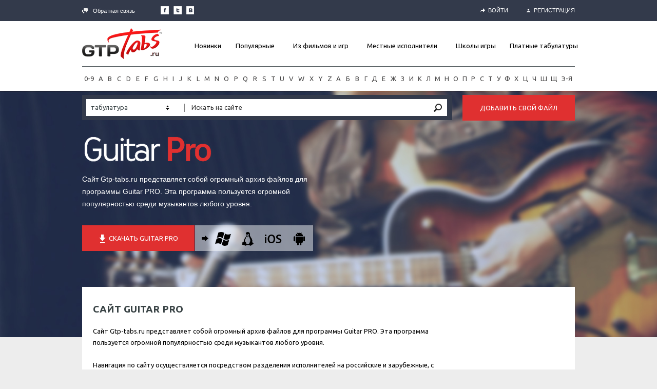

--- FILE ---
content_type: text/html; charset=UTF-8
request_url: http://www.gtp-tabs.ru/
body_size: 6436
content:
<!doctype html>
<html lang="ru">
<head>
    <meta http-equiv="Content-Type" content="text/html; charset=utf-8" />
    <meta name="description" content="" />
    <meta name="keywords" content="" />
    <meta http-equiv="imagetoolbar" content="no" />
    <meta property="fb:admins" content="1294145009"/>
    <meta property="fb:app_id" content="132405696948256"/>
    <script type="text/javascript" src="/n/assets/4e1fdb65/jquery.min.js"></script>
<script type="text/javascript" src="/n/assets/4e1fdb65/jui/js/jquery-ui.min.js"></script>
<title>Gtp-Tabs.ru - Табы для Guitar Pro</title>
    <link rel="alternate" type="application/rss+xml" href="http://www.gtp-tabs.ru/n/rss/" title="RSS feed for this page"/>    <meta name="viewport" content="width=1024">
    <link rel="icon" href="/n/themes/gtp-tabs/ico/favicon.ico" type="image/x-icon" />
    <!--custom fonts-->
    <link href='http://fonts.googleapis.com/css?family=Ubuntu:400,400italic,500,700&amp;subset=latin,cyrillic' rel='stylesheet' type='text/css'>
    <!--reset styles-->
    <link rel="stylesheet" type="text/css" href="/n/themes/gtp-tabs/css/reset.css" />    <!--user interface styles-->
    <link rel="stylesheet" type="text/css" href="/n/themes/gtp-tabs/css/ui.css" />    <!--common styles-->
    <link rel="stylesheet" type="text/css" href="/n/themes/gtp-tabs/css/common.css" />
    <script type="text/javascript">
        var Gi = {
            baseUrl     : '/n',
            themeBaseUrl: '/n/themes/gtp-tabs',
            language    : 'ru',
            labelText   : 'Обзор'
        }
    </script>
        
    <!--jQuery library-->
    <script type="text/javascript" src="http://code.jquery.com/jquery-1.10.1.min.js"></script>    <!--jQuery UI library-->
    <script type="text/javascript" src="/n/themes/gtp-tabs/js/lib/jquery-ui-1.10.3.custom.min.js"></script>        <!--init plugins-->
    <script type="text/javascript" src="/n/themes/gtp-tabs/js/lib/jquery.nicefileinput.min.js"></script>    <script type="text/javascript" src="/n/themes/gtp-tabs/js/jquery.main.js"></script>    <script type="text/javascript" src="/n/themes/gtp-tabs/js/layout.js"></script>    <!-- <script type="text/javascript" src="//vk.com/js/api/openapi.js?101"></script> -->
    <!--[if IE 9]>
    <link rel="stylesheet" type="text/css" href="/n/themes/gtp-tabs/css/ie9.css">
    <![endif]-->
    <!--[if lt IE 9]>
    <script src="http://html5shiv.googlecode.com/svn/trunk/html5.js"></script>
    <link rel="stylesheet" type="text/css" href="/n/themes/gtp-tabs/css/ie.css">
    <![endif]-->
</head>
<body class="main-page">
<div id="wrapper">
<!--header starts-->
<header id="header">
<section class="top-bar">
    <div class="container">
        <a class="feedback" href="/n/message/feedback.html"><i class="icon"></i>Обратная связь</a>        <ul class="social">
            <li>
                <a class="facebook" href="http://www.facebook.com/Gtptabs" target="_blank" rel="nofollow">Наша страница в Facebook</a>
            </li>
            <li>
                <a class="twitter" href="https://twitter.com/GtpTabscom" target="_blank" rel="nofollow">Следите за нами в Twitter</a>
            </li>
            <li>
                <a class="vkontakte" href="http://vk.com/guitarpro6" target="_blank" rel="nofollow">Мы Вконтакте</a>
            </li>
        </ul>
        <ul class="logged-in">
    <li>
        <a href="#enter-popup" class="link-enter open-popup"><i class="icon"></i>Войти</a>
    </li>
    <li>
        <a class="link-registration open-popup" href="#registration-popup"><i class="icon"></i>Регистрация</a>
    </li>
</ul>

<!-- enter popup starts -->
<div id="enter-popup" class="lightbox">
    <h2><span>ВОЙТИ</span></h2>
    <form class="registration-form" action="/" method="POST">        <fieldset>
            <label for="User_username" class="required">Логин</label>            <input name="User[username]" id="User_username" type="text" maxlength="128" />            
            <label for="User_password" class="required">Пароль</label>            <input name="User[password]" id="User_password" type="password" maxlength="32" />            
            <input value="1" name="User[rememberMe]" id="User_rememberMe" type="hidden" />            <input id="loginSubmitButton" class="btn-red" type="submit" name="yt0" value="Войти" />        </fieldset>
    </form>
    <div class="recover"><a href="/n/user/recover.html">Забыли пароль?</a></div>

    <div class="reg">
        <p>Если вы еще не зарегистрированы, <br> можете пройти регистрацию.</p>
        <i class="icon"></i>
        <a href="#registration-popup" class="btn-grey open-popup">ЗАРЕГЕСТРИРОВАТЬСЯ</a>
    </div>
    <a class="btn-close" href="#"><i class="ico"></i>Закрыть</a>
</div>
<!-- enter popup ends -->

<!-- registration popup starts -->
<div id="registration-popup" class="lightbox">
    <h2><span>ЗАРЕГЕСТРИРОВАТЬСЯ</span></h2>
    <form class="registration-form" action="/n/user/fronten/user/register/" method="post">    <fieldset>
            <label for="User_username" class="required">Логин</label>            <input name="User[username]" id="User_username" type="text" maxlength="128" />
            <label for="User_password" class="required">Пароль</label>            <input name="User[password]" id="User_password" type="password" maxlength="32" />        
            <label for="User_passwordRepeat" class="required">Повтор пароля</label>            <input name="User[passwordRepeat]" id="User_passwordRepeat" type="password" />        
            <label for="UserProfile_email" class="required">Электронная почта</label>            <input name="UserProfile[email]" id="UserProfile_email" type="text" maxlength="64" />
                            <label for="User_verifyCode" class="required">Код проверки</label>                <div class="row">
                    <div class="col-1">
                            <label for="popup-captcha">Введите код:</label>
                            <input id="popup-captcha" name="User[verifyCode]" type="text" />                    </div>
                    <div class="col-2">
                        <div class="captcha-holder">
                        <img width="164" height="38" id="yw1" src="/n/user/frontend/user/captcha/v/697159c2069ce/" alt="" />                       </div>
                    </div>
                </div>
            
        <div class="btn-holder">
            <input id="registerSubmitButton" class="btn-red" type="submit" name="yt1" value="Регистрироваться" />        </div>
    </fieldset>
</form>    <a class="btn-close" href="#"><i class="ico"></i>Закрыть</a>
</div>
<!-- registration popup ends -->    </div>
</section>
<div class="header-holder">
    <div class="container">
        <div class="holder">
            <div class="logo">
                <a href="/">Gtp-Tabs.ru - Табы для Guitar Pro</a>            </div>
			
            <nav class="nav-holder">
                <ul id="ad-nav">
                    <li>
                        <a class="" href="/n/tabs/new.html">Новинки</a>                    </li>
                    <li>
                        <a class="" href="/n/tabs/popular.html">Популярные</a>                    </li>
                        <li>
        <a class="" href="/n/tabs/54/">Из фильмов и игр</a>    </li>
    <li>
        <a class="" href="/n/tabs/55/">Местные исполнители</a>    </li>
    <li>
        <a class="" href="/n/tabs/56/">Школы игры</a>    </li>
                    <li>
                        <a class="alt" href="/n/tabs/paid.html">Платные табулатуры</a>                    </li>
                </ul>
            </nav>
        </div>
		
        <nav id="nav">
            <ul id="alphabet">
            <li >
            <a href="/n/tabs/27/">0-9</a>        </li>
            <li >
            <a href="/n/tabs/1/">A</a>        </li>
            <li >
            <a href="/n/tabs/2/">B</a>        </li>
            <li >
            <a href="/n/tabs/3/">C</a>        </li>
            <li >
            <a href="/n/tabs/4/">D</a>        </li>
            <li >
            <a href="/n/tabs/5/">E</a>        </li>
            <li >
            <a href="/n/tabs/6/">F</a>        </li>
            <li >
            <a href="/n/tabs/7/">G</a>        </li>
            <li >
            <a href="/n/tabs/8/">H</a>        </li>
            <li >
            <a href="/n/tabs/9/">I</a>        </li>
            <li >
            <a href="/n/tabs/10/">J</a>        </li>
            <li >
            <a href="/n/tabs/11/">K</a>        </li>
            <li >
            <a href="/n/tabs/12/">L</a>        </li>
            <li >
            <a href="/n/tabs/13/">M</a>        </li>
            <li >
            <a href="/n/tabs/14/">N</a>        </li>
            <li >
            <a href="/n/tabs/15/">O</a>        </li>
            <li >
            <a href="/n/tabs/16/">P</a>        </li>
            <li >
            <a href="/n/tabs/17/">Q</a>        </li>
            <li >
            <a href="/n/tabs/18/">R</a>        </li>
            <li >
            <a href="/n/tabs/19/">S</a>        </li>
            <li >
            <a href="/n/tabs/20/">T</a>        </li>
            <li >
            <a href="/n/tabs/21/">U</a>        </li>
            <li >
            <a href="/n/tabs/22/">V</a>        </li>
            <li >
            <a href="/n/tabs/23/">W</a>        </li>
            <li >
            <a href="/n/tabs/24/">X</a>        </li>
            <li >
            <a href="/n/tabs/25/">Y</a>        </li>
            <li >
            <a href="/n/tabs/26/">Z</a>        </li>
            <li >
            <a href="/n/tabs/28/">А</a>        </li>
            <li >
            <a href="/n/tabs/29/">Б</a>        </li>
            <li >
            <a href="/n/tabs/30/">В</a>        </li>
            <li >
            <a href="/n/tabs/31/">Г</a>        </li>
            <li >
            <a href="/n/tabs/32/">Д</a>        </li>
            <li >
            <a href="/n/tabs/33/">Е</a>        </li>
            <li >
            <a href="/n/tabs/34/">Ж</a>        </li>
            <li >
            <a href="/n/tabs/35/">З</a>        </li>
            <li >
            <a href="/n/tabs/36/">И</a>        </li>
            <li >
            <a href="/n/tabs/37/">К</a>        </li>
            <li >
            <a href="/n/tabs/38/">Л</a>        </li>
            <li >
            <a href="/n/tabs/39/">М</a>        </li>
            <li >
            <a href="/n/tabs/40/">Н</a>        </li>
            <li >
            <a href="/n/tabs/41/">О</a>        </li>
            <li >
            <a href="/n/tabs/42/">П</a>        </li>
            <li >
            <a href="/n/tabs/43/">Р</a>        </li>
            <li >
            <a href="/n/tabs/44/">С</a>        </li>
            <li >
            <a href="/n/tabs/45/">Т</a>        </li>
            <li >
            <a href="/n/tabs/46/">У</a>        </li>
            <li >
            <a href="/n/tabs/47/">Ф</a>        </li>
            <li >
            <a href="/n/tabs/48/">Х</a>        </li>
            <li >
            <a href="/n/tabs/49/">Ц</a>        </li>
            <li >
            <a href="/n/tabs/50/">Ч</a>        </li>
            <li >
            <a href="/n/tabs/51/">Ш</a>        </li>
            <li >
            <a href="/n/tabs/52/">Щ</a>        </li>
            <li >
            <a href="/n/tabs/53/">Э-Я</a>        </li>
    </ul>        </nav>
    </div>
</div>
</header>
<!--header ends-->


<!--main starts-->
<div id="main">
    <!--visual starts-->
    <section id="visual"></section>
    <!--visual ends-->
    <div class="container">
        <!--options bar starts-->
        <section class="options-bar">
            <form class="search-form" action="/n/search/go.html" method="GET">
    <fieldset>
        <div class="input-holder">
            <select class="search-select" name="SearchForm[searchIn]" id="SearchForm_searchIn">
<option value="tab" selected="selected">табулатура</option>
<option value="artist">исполнитель</option>
</select>            
            <label class="frame" for="search">

                
                <input value="" placeholder="Искать на сайте" id="SearchForm_searchString" name="SearchForm[searchString]" type="text" maxlength="32" />
            </label>
            
            <input type="submit" value="Поиск">
        </div>
    </fieldset>

</form>            <a class="btn-red" href="/n/tabs/upload.html">Добавить свой файл</a>        </section>
        <!--options bar ends-->
        <div class="promo-large">
            <h1 class="title">Guitar Pro</h1>
            <p>Сайт Gtp-tabs.ru представляет собой огромный архив файлов для программы Guitar PRO. Эта программа пользуется огромной популярностью среди музыкантов любого уровня.</p>
            <div class="row">
                <a class="btn-red download" href="/n/download.html"><i class="icon"></i>Скачать Guitar Pro</a>                <ul class="platforms">
                    <li>Windows</li>
                    <li>Linux</li>
                    <li>iOS</li>
                    <li>Android</li>
                </ul>
            </div>
        </div>
        <div class="block">
            <div id="twocolumn">
                <article id="content">
                    <h1>САЙТ GUITAR PRO</h1>
                    <p>
                        Сайт Gtp-tabs.ru представляет собой огромный архив файлов для программы Guitar PRO. Эта программа пользуется огромной популярностью среди музыкантов любого уровня.
                    </p>
                    <p>
                        Навигация по сайту осуществляется посредством разделения исполнителей на российские и зарубежные, с последующим разделением по алфавиту, а также посредством поиска. Вас приятно удивит возможность скачивать файлы какого либо исполнителя в архиве, а также весь архив сайта
                    </p>
                    <p>
                        Посетите наш форум, там Вы наверняка найдете для себя что-то новое, а также сможете пообщаться с другими пользователями Guitar PRO
                    </p>
                </article>
                <aside id="sidebar">
                    <!-- VK Widget 
                    <div id="vk_groups"></div>
                    <script type="text/javascript">
                        VK.Widgets.Group("vk_groups", {mode: 0, width: "210", height: "251"}, 871796);
                    </script> -->
                </aside>
            </div>
        </div>
    </div>
</div>
<!--main ends-->

        <!--footer starts-->
        <footer id="footer">
            <div class="container">
                <div class="col-1">
                    <dl class="statistics">
    <dt>Исполнителей:</dt>
    <dd>10 823</dd>
    <dt>Табулатур:</dt>
    <dd>99 293</dd>
</dl>                </div>
                <div class="col-2">
                    <ul class="footer-nav">
                        <li>
                            <a class="feed" href="/n/message/feedback.html"><i class="icon"></i>Обратная связь</a>                        </li>
                        <li>
                            <a class="ad" href="/n/advertising.html"><i class="icon"></i>Реклама на сайте</a>                        </li>
                    </ul>
                </div>
                <div class="col-3">
                    <a class="btn-archive" href="/n/upload/fileManager/files/gtptabs.com.tgz"><i class="icon"></i>Скачать архив</a>                    <ul class="social-list">
                        <li>
                            <a class="fb" href="http://www.facebook.com/Gtptabs" target="_blank" rel="nofollow">Наша страница в Facebook</a>
                        </li>
                        <li>
                            <a class="tw" href="https://twitter.com/GtpTabscom" target="_blank" rel="nofollow">Следите за нами в Twitter</a>
                        </li>
                        <li>
                            <a class="vk" href="http://vk.com/guitarpro6" target="_blank" rel="nofollow">Мы Вконтакте</a>
                        </li>
                    </ul>
                </div>
                <div class="col-4">
                    <p class="copy">Copyright &copy; <a href="http://www.gtp-tabs.ru">www.gtp-tabs.ru</a> 2007-2026</p>

                    
                    <!--LiveInternet counter--><script type="text/javascript"><!--
                        document.write("<a class='counter' href='http://www.liveinternet.ru/click' "+
                            "target=_blank><img src='//counter.yadro.ru/hit?t58.2;r"+
                            escape(document.referrer)+((typeof(screen)=="undefined")?"":
                            ";s"+screen.width+"*"+screen.height+"*"+(screen.colorDepth?
                                screen.colorDepth:screen.pixelDepth))+";u"+escape(document.URL)+
                            ";"+Math.random()+
                            "' alt='' title='LiveInternet' "+
                            "border='0' width='88' height='31'><\/a>")
                        //--></script><!--/LiveInternet-->

                    <!--Rating@Mail.ru COUNTEr--><script language="JavaScript" type="text/javascript"><!--
                        d=document;var a='';a+=';r='+escape(d.referrer)
                        js=10//--></script><script language="JavaScript1.1" type="text/javascript"><!--
                        a+=';j='+navigator.javaEnabled()
                        js=11//--></script><script language="JavaScript1.2" type="text/javascript"><!--
                        s=screen;a+=';s='+s.width+'*'+s.height
                        a+=';d='+(s.colorDepth?s.colorDepth:s.pixelDepth)
                        js=12//--></script><script language="JavaScript1.3" type="text/javascript"><!--
                        js=13//--></script><script language="JavaScript" type="text/javascript"><!--
                        d.write('<a class="counter" href="http://top.mail.ru/jump?from=1357327"'+
                            ' target=_top><img src="http://d6.cb.b4.a1.top.list.ru/counter'+
                            '?id=1357327;t=210;js='+js+a+';rand='+Math.random()+
                            '" alt="Рейтинг@Mail.ru"'+' border=0 height=31 width=88/><\/a>')
                        if(11<js)d.write('<'+'!-- ')//--></script><script language="JavaScript" type="text/javascript"><!--
                        if(11<js)d.write('--'+'>')//-->
                    </script><!--/COUNTER-->

                    <!-- Yandex.Metrika counter -->
                    <script type="text/javascript">
                        (function (d, w, c) {
                            (w[c] = w[c] || []).push(function() {
                                try {
                                    w.yaCounter5214265 = new Ya.Metrika({id:5214265,
                                        clickmap:true,
                                        trackLinks:true});
                                } catch(e) { }
                            });

                            var n = d.getElementsByTagName("script")[0],
                                s = d.createElement("script"),
                                f = function () { n.parentNode.insertBefore(s, n); };
                            s.type = "text/javascript";
                            s.async = true;
                            s.src = (d.location.protocol == "https:" ? "https:" : "http:") + "//mc.yandex.ru/metrika/watch.js";

                            if (w.opera == "[object Opera]") {
                                d.addEventListener("DOMContentLoaded", f, false);
                            } else { f(); }
                        })(document, window, "yandex_metrika_callbacks");
                    </script>
                    <noscript><div><img src="//mc.yandex.ru/watch/5214265" style="position:absolute; left:-9999px;" alt="" /></div></noscript>
                    <!-- /Yandex.Metrika counter -->


                                            <div class="develop">
                            <a title="Информация о разработчиках" href="http://webest.pro/" target="_blank">
                                <img width="84" height="21" title="webest.pro" alt="webest.pro" src="/n/themes/gtp-tabs/images/webest_pro.png">
                            </a>
                            <span>Разработка сайта<em>&mdash;</em></span>
                        </div>
                                    </div>
            </div>
        </footer>
        <!--footer ends-->
    </div>
    
    <!--up button starts-->
    <a href="#" id="btn-up"><i class="ico"></i>Вверх</a>
    <!--up button ends-->
    <script type="text/javascript">
/*<![CDATA[*/
jQuery(function($) {
jQuery('body').on('click','#loginSubmitButton',function(){jQuery.ajax({'type':'POST','dataType':'json','beforeSend':function(){
                    $("#loginSubmitButton").attr("disabled", true);
                },'success':function(data){
                    if($("#enter-popup").find(".registrationMessage").length == 0)
                    {
                        $("#enter-popup .registration-form").prepend("<div class=\"registrationMessage\"></div>");
                    }
                    $("#enter-popup .registrationMessage").html(data.message);

                    if(data.redirectUrl != undefined && data.redirectUrl.length > 0)
                    {
                        window.location = data.redirectUrl;
                    }
                    else
                    {
                        $("#refreshCaptchaButton").click();
                        $("#loginSubmitButton").attr("disabled", false);
                    }
                },'url':'\x2Fn\x2Fauth\x2Ffrontend\x2Fsession\x2Flogin\x2F','cache':false,'data':jQuery(this).parents("form").serialize()});return false;});
jQuery('#yw1').after("<a class=\"btn-refresh\" id=\"yw1_button\" href=\"\/n\/user\/frontend\/user\/captcha\/refresh\/1\/\">\u041e\u0431\u043d\u043e\u0432\u0438\u0442\u044c <i class=\"icon\"><\/i><\/a>");
jQuery(document).on('click', '#yw1_button', function(){
	jQuery.ajax({
		url: "\/n\/user\/frontend\/user\/captcha\/refresh\/1\/",
		dataType: 'json',
		cache: false,
		success: function(data) {
			jQuery('#yw1').attr('src', data['url']);
			jQuery('body').data('/user/frontend/user/captcha.hash', [data['hash1'], data['hash2']]);
		}
	});
	return false;
});

jQuery('body').on('click','#registerSubmitButton',function(){jQuery.ajax({'type':'POST','dataType':'json','beforeSend':function(){
                        $("#registerSubmitButton").attr("disabled", true);
                    },'success':function(data){
                        if($("#registration-popup").find(".registrationMessage").length == 0)
                        {
                            $("#registration-popup .registration-form").prepend("<div class=\"registrationMessage\"></div>");
                        }
                        $("#registration-popup .registrationMessage").html(data.message);

                        if(data.redirectUrl != undefined && data.redirectUrl.length > 0)
                        {
                            window.location = data.redirectUrl;
                        }
                        else
                        {
                            $("#refreshCaptchaButton").click();
                            $("#registerSubmitButton").attr("disabled", false);
                        }
                    },'url':'\x2Fn\x2Fuser\x2Fregister.html','cache':false,'data':jQuery(this).parents("form").serialize()});return false;});
jQuery('#SearchForm_searchString').autocomplete({'html':true,'minLength':'2','select':function(event, ui) {
                                if(ui.item) {
                                    if(ui.item.url) {
                                        window.location = ui.item.url;
                                    }
                                    else {
                                        $("#SearchForm_searchString").val(ui.item.value);
                                        $(".findBlock form").submit();
                                    }
                                }
                            },'source': function(request, response) {
                            $.ajax({
                               url: Gi.baseUrl + "/index.php?r=tab/frontend/"+$("#SearchForm_searchIn").val()+"/autocomplete",
                               dataType: "json",
                               data: {
                                    term: request.term,
                               },
                               success: function (data) {
                                    response(data);
                               }
                            })
                        }});
});
/*]]>*/
</script>
</body>
</html>

--- FILE ---
content_type: text/css
request_url: http://www.gtp-tabs.ru/n/themes/gtp-tabs/css/reset.css
body_size: 527
content:
header,footer,section,article,hgroup,nav,figure{display: block;}
html,body{height: 100%;}
body{
	background: #ededed;
	font: 13px/22px 'Ubuntu', Arial, Helvetica, sans-serif;
	color: #000;
	-webkit-text-size-adjust:100%;
	margin: 0;
	min-width: 1000px;
}
q{quotes: none;}
q:before,
q:after{content: '';}
img{border: none;}
form,fieldset{
	margin: 0;
	padding: 0;
	border-style: none;
}
input[type="text"],
input[type="email"],
input[type="password"],
textarea,
input[type="submit"]{
	vertical-align: middle;
	-webkit-appearance: none;
	-webkit-box-shadow: none;
	outline:none;
}
button::-moz-focus-inner,
input[type="submit"]::-moz-focus-inner{
	padding: 0;
	border: 0;
}
input[type="submit"]{cursor:pointer;}
input[type="text"], input[type="password"], input[type="file"], input[type="submit"], textarea{-webkit-appearance:none;}
button::-moz-focus-inner,
input[type="submit"]::-moz-focus-inner{
	padding:0;
	border:0;
}
audio,canvas,video{display: inline-block;}
figure{
	margin: 0;
	padding: 0;
}
h1,h2,h3,h4,h5,h6,b,strong{
	font-weight: 700;
	color: #394345;
}

--- FILE ---
content_type: text/css
request_url: http://www.gtp-tabs.ru/n/themes/gtp-tabs/css/ui.css
body_size: 4484
content:
/* ui styles start */
.content-form .row:after,
.container:after{
	content: '';
	display: block;
	clear: both;
}
.container{
	width: 960px;
	margin: 0 auto;
}
.block{
	background: #fff;
	padding:15px 21px;
}
input[type="text"],input[type="email"],input[type="password"],textarea{
	font: 400 13px 'Ubuntu', Arial, Helvetica, sans-serif;
	background: #fff;
	color: #394345;
	margin: 0;
	padding: 11px 9px 11px;
	border: 1px solid #000;
	height: 16px;
	outline:none;
}
textarea{height: auto;}
label{
	color: #394345;
	font-weight: 700;
}
::-webkit-input-placeholder{
	color:#313131;
	opacity: 1;
}
::-moz-placeholder{
	color: #313131;
	opacity: 1;
}
:-ms-input-placeholder{
	color: #313131;
	opacity: 1;
}
input:-moz-placeholder{
	color: #313131;
	opacity: 1;
}
a{
	text-decoration: none;
	color: #dc1c00;
}
a:hover{text-decoration: underline;}
p{margin: 0 0 22px;}
i.icon{
	vertical-align: top;
	display: inline-block;
}
.placeholder{display: block;}
/* content images styles start */
.align-left{
	float: left;
	margin: 0 24px 24px 0;
}
.align-right{
	float: right;
	margin: 0 0 24px 24px;
}
.align-center{
	margin: 0 auto 24px;
	display: block;
}
.stretch{
	width: 100%;
	height: auto;
	display: block;
	margin: 0 0 24px;
}
/* content images styles end */
h1{
	margin: 0 0 19px;
	font-size: 19px;
	line-height: 26px;
}
h2{
	font-size: 15px;
	line-height: 21px;
	margin: 0 0 13px;
}
h3{margin: 0;}
.btn-red,
.btn-grey{
	width:219px;
	height:50px;
	background: #e03030;
	font: 400 13px/50px 'Ubuntu', Arial, Helvetica, sans-serif;
	text-transform:uppercase;
	color: #fff;
	display: inline-block;
	vertical-align: middle;
	cursor: pointer;
	padding:0;
	margin: 0;
	overflow: visible;
	text-align:center;
	border:none;
}
.btn-grey{background:#333a4b;}
.btn-red:hover,
.btn-grey:hover{
	background: #c62424;
	text-decoration: none;
}
.btn-grey:hover{background:#3d4760;}
.btn-grey.pressed,
.btn-red.pressed{
	box-shadow:inset 0 3px 2px rgba(0,0,0,0.24);
	-webkit-box-shadow:inset 0 3px 2px rgba(0,0,0,0.24);
}
.btn-grey.pressed{background:#333a4b;}
button.btn-red,
input[type="submit"].btn-red{
	line-height: normal;
	height: 43px;
	border:none;
}
.small{
	height: 37px;
	line-height: 37px;
	font-size: 16px;
}
.xsmall{
	height: 32px;
	line-height: 32px;
	text-transform: none;
	font-size: 13px;
	padding: 0 15px;
}
button.btn-red.small,
input[type="submit"].btn-red.small{height: 38px;}
button.btn-red.xsmall,
input[type="submit"].btn-red.xsmall{height: 33px;}
.btn-archive{
	display: inline-block;
	text-transform:uppercase;
	font: 700 12px/20px 'Ubuntu', Arial, Helvetica, sans-serif;
	font-size: 11px;
	color: #464e51;
	position:relative;
	text-decoration:underline;
	margin:0 0 8px;
}
.btn-archive:hover{text-decoration: none;}
.btn-archive .icon{
	background: url('../images/icons.png') no-repeat -168px -46px;
	width: 11px;
	height: 10px;
	margin: 4px 5px 0 0;
}
.btn-dark{
	background: #465052;
	background-image: -webkit-gradient(linear, 0 100%, 0 0, from(#465052), color-stop(0.23, #424c4e), color-stop(0.52, #394345), to(#313a3c));
	background-image: -webkit-linear-gradient(#465052 0%, #424c4e 23%, #394345 52%, #313a3c 100%);
	background-image: -moz-linear-gradient(#465052 0%, #424c4e 23%, #394345 52%, #313a3c 100%);
	background-image: -o-linear-gradient(#465052 0%, #424c4e 23%, #394345 52%, #313a3c 100%);
	background-image: linear-gradient(#465052 0%, #424c4e 23%, #394345 52%, #313a3c 100%);
	font: 700 13px/32px 'Ubuntu', Arial, Helvetica, sans-serif;
	color: #fff;
	-webkit-border-radius: 4px;
	border-radius: 4px;
	border: none;
	border-bottom: 1px solid #1b2121;
	display: inline-block;
	vertical-align: top;
	padding: 0 11px;
	cursor: pointer;
	margin: 0;
	overflow: visible;
}
.btn-dark:hover{
	background: #313a3c;
	background-image: -webkit-gradient(linear, 0 100%, 0 0, from(#313a3c), color-stop(0.48, #394345), color-stop(0.77, #424c4e), to(#465052));
	background-image: -webkit-linear-gradient(#313a3c 0%, #394345 48%, #424c4e 77%, #465052 100%);
	background-image: -moz-linear-gradient(#313a3c 0%, #394345 48%, #424c4e 77%, #465052 100%);
	background-image: -o-linear-gradient(#313a3c 0%, #394345 48%, #424c4e 77%, #465052 100%);
	background-image: linear-gradient(#313a3c 0%, #394345 48%, #424c4e 77%, #465052 100%);
}
button.btn-dark,
input[type="submit"].btn-dark{
	line-height: normal;
	height: 33px;
}
.download .icon{
	background: url('../images/icons.png') no-repeat -198px -43px;
	width: 13px;
	height: 17px;
	vertical-align:middle;
	margin: 0 6px 0 0;
}
/* content table styles start */
.content-table{
	width: 100%;
	border-collapse: collapse;
	color: #394345;
	text-align:center;
}
.content-table a{color:#333a4b;}
.content-table a:hover{
	color:#e03030;
	text-decoration:none;
}
.autorList .content-table a:hover{
	font-weight:bold;
}
.content-table th{
	background: #333a4b;
	height: 36px;
	padding: 0 10px 0 18px;
	text-align:center;
	color:#fff;
	text-transform:uppercase;
	font-weight:400;
}
.content-table.alt th{
	width: auto;
	border:none;
}
.content-table td{border-left:1px solid #d6d8db;}
.content-table th{border-left:1px solid #515766; line-height: 1.2em;}
.content-table tr td:first-child,
.content-table tr th:first-child{
	padding: 0 15px;
	border: none;
	text-align:left;
	width:285px;
}
.content-table.alt td:last-child,
.content-table.alt th:last-child{width: 104px;}
.content-table td{
	height: 41px;
	background:#f6f6f6;
    line-height: 1.2em;
}
.content-table.alt td{
	height: 31px;
	border:none;
}
.content-table .odd td{background: #fff;}
.content-table .sales{border-bottom: 1px solid #f5c5bf;}
.content-table .sales:hover{
	border-color: transparent;
	text-decoration: none;
}

.autorList .content-table tr:hover{cursor:pointer;}
.autorList .content-table[data-attr="none-hover"] tr:hover{cursor:default;}
.autorList .content-table tr:hover a,
.autorList .content-table tr:hover td{
	color:#e03030;
	font-weight:bold;
	position:relative;
}
.autorList .content-table[data-attr="none-hover"] tr:hover a,
.autorList .content-table[data-attr="none-hover"] tr:hover td{
	color:#394345;
	font-weight:500;
}
.autorList .content-table tr:hover td{box-shadow:2px 0px 2px rgba(0, 0, 0, 0.27);}
.autorList .content-table tr:hover td:first-child{box-shadow:1px 0px 2px rgba(0, 0, 0, 0.27)}
.content-table[data-attr="none-hover"] tr:hover td{box-shadow:none;}
.content-table .time{
	color: #bbb;
	font-style: italic;
}
.content-table[data-attr="none-hover"] tr:hover a:hover{
	color:#e03030;
	font-weight:bold;
}
.table-info{
	overflow: hidden;
	padding: 10px 0 0;
}
.total{
	float: right;
	margin: 0;
	font-weight: 700;
	color: #394345;
	font-size: 15px;
}
.total dt{
	margin: 0 14px 0 0;
	float: left;
}
.total dd{
	float: left;
	margin: 0;
}
.content-table .on-moderation .icon{
	background:#b2b3b3;
	display:block;
	border-radius:50%;
	-webkit-border-radius:50%;
	width:16px;
	height:16px;
	margin:0 auto;
}
.content-table .on-selling .icon{
	background:#549a3b;
	display:block;
	border-radius:50%;
	-webkit-border-radius:50%;
	width:16px;
	height:16px;
	margin:0 auto;
}
.content-table .on-stop .icon{
	background:#bc7004;
	display:block;
	border-radius:50%;
	-webkit-border-radius:50%;
	width:16px;
	height:16px;
	margin:0 auto;
}
.content-table .options-list{
	list-style: none;
	padding: 0;
	margin: 0;
}
.content-table .options-list a{
	display:block;
	text-indent:-9999px;
	overflow:hidden;
}
.content-table .options-list li{
	display:inline-block;
	vertical-align:middle;
	margin:0 12px 0 0;
}
*+ html .content-table .options-list li{display:inline;}
.content-table .edit{
	background: url(../images/icons.png) no-repeat -143px -148px;
	width: 11px;
	height: 11px;
	margin-top:1px;
}
.content-table .stop{
    background:url(../images/icons.png) no-repeat -171px -148px;
    width: 13px;
    height: 12px;
}
.content-table .start{
    background:url(../images/icons.png) no-repeat -195px -148px;
    width: 13px;
    height: 12px;
}
/* content table styles end */
/* content form styles start */
.content-form{width: 100%;}
.tabs-content .content-form{
	margin:0;
	position: relative;
}
.content-form .cols{
	overflow:hidden;
	width:100%;
}
.content-form .cols .col-1{
	float:left;
	width:332px;
}
.content-form .cols .col-2{
	float:right;
	width:332px;
}
.content-form h2{
	font-size: 19px;
	line-height: 26px;
	border-top: 1px solid #d5d5d5;
	padding: 8px 0 10px;
	margin:0;
}
.content-form .row{
	margin: 0 0 19px;
	width:100%;
	position:relative;
}
.content-form .row.alt{
	margin: -6px 0 20px;
	position: relative;
}
.content-form .row.alter label{margin-top: -2px;}
.content-form .row.alt label{margin-top: 0;}
.content-form .row > label{
	display:block;
	font-weight:500;
	text-transform:uppercase;
	margin:0 0 5px;
}
.content-form .row .required{
	display:inline-block;
	padding-right:8px;
	background:url(../images/decorations/bg-required.png) no-repeat 100% 7px;
}
.content-form .row .error-label{
	position:absolute;
	right:0;
	top:8px;
	font:11px/14px Arial, Helvetica, sans-serif;
	color:#e03030;
	display:none;
}
.content-form .row.error .error-label{display:block;}
.content-form .row.error input[type="text"],
.content-form .row.error input[type="file"],
.content-form .row.error input[type="email"],
.content-form .row.error input[type="password"],
.content-form .row.error textarea{border-color:#e03030;}
.content-form .row > label img{display: block;}
.content-form .row > label .tip{
	display: block;
	color: #959595;
	margin: -3px 0 0;
	position: relative;
	font-style: normal;
	font-weight: 400;
	line-height: 13px;
	font-size: 12px;
}
.content-form .row .tip{
	font-style: italic;
	color: #acacac;
	margin: 0 0 0 19px;
}
.content-form input[type="text"],
.content-form input[type="email"],
.content-form input[type="password"]{width: 312px;}
.content-form .radio-list{
	list-style: none;
	padding: 6px 0 10px;
	margin: 0;
	overflow:hidden;
	border-top:1px solid #606060;
	text-transform:uppercase;
}
.content-form input[type="submit"].btn-red{
	width:203px;
	height:40px;
	text-transform:uppercase;
	font-size:14px;
}
.content-form .date-holder{
	border:1px solid #000;
	height:38px;
	overflow:hidden;
	background:url(../images/decorations/bg-date-holder.png) no-repeat 60px 50%;
}
.content-form .date-holder input[type="text"]{
	border:none;
	width: 42px;
	margin: 0 6px 0 0;
	float:left;
	text-align:center;
}
.content-form .date-holder input[type="text"].long{
	margin:0;
	text-align:left;
	width:180px;
}
/* custom input file styles start */
.NFI-button{
	position:absolute !important;
	top:0;
	left:0;
	right:0;
	bottom:0;
	overflow:hidden;
	text-indent:-9999px;
	cursor:pointer;
}
.NFI-button .ico{
	position:absolute;
	right:0;
	top:0;
	bottom:0;
	left:0;
	background:url(../images/decorations/ico-file.png) no-repeat 305px 50%;
}
.NFI-button .ico input[type="file"]{
	width:100%;
	height:39px !important;
	position:relative;
}
.NFI-filename{padding: 11px 9px !important;}
/* custom input file styles end */
.content-form .radio-list li{
	float: left;
	margin: 0 32px 0 0;
}
.content-form .radio-list label{font-weight: 500;}
.content-form .radio-list input[type="radio"]{
	margin: 0;
	height: 14px;
	width: 15px;
}
/* custom radio styles start */
.radioAreaChecked,
.radioArea{
	background: url(../images/sprite.png) no-repeat -15px -156px;
	width: 13px;
	height: 13px;
	display: inline-block;
	vertical-align: middle;
	position: relative;
	margin: -2px 8px 0 0;
}
.radioAreaChecked{background-position: 0 -156px;}
/* custom radio styles end */
.content-form .agreement{
	width: 100%;
	padding: 0 0 12px;
	margin-top: -11px;
}
.content-form .agreement label{
	display: inline-block;
	font-weight: 400;
	vertical-align: middle;
	border-bottom:2px solid #b0b0b0;
}
/* custom checkbox styles start */
.checkboxAreaChecked,
.checkboxArea{
	background: url(../images/sprite.png) no-repeat -48px -157px;
	width: 16px;
	height: 16px;
	display: inline-block;
	vertical-align: middle;
	position: relative;
	margin: 0 7px 0 0;
}
.checkboxAreaChecked{background-position: -30px -157px;}
/* custom checkbox styles end */
.content-form .date-list{
	list-style: none;
	padding: 0;
	margin: 0;
	float: left;
}
.content-form .date-list > li{
	float: left;
	margin: 0 19px 0 0;
}
.content-form .short-select{width: 64px;}
.content-form .middle-select{width: 109px;}
.content-form .large-select{width: 330px;}
.content-form textarea{
	height: 106px;
	width: 312px;
	resize:none;
}
.content-form textarea.large{
	width:668px;
	height:116px;
}

/* custom select styles start */
.selectArea{
	font: 400 13px 'Ubuntu', Arial, Helvetica, sans-serif;
	background: #fff;
	color: #394345;
	overflow: hidden;
	margin: 0;
	border: 1px solid #000;
	height: 40px;
	position: relative;
}
.selectArea .left{display: none;}
.selectArea .center{
	padding: 0 24px 0 9px;
	line-height:40px;
	height:40px;
	text-overflow: ellipsis;
	white-space: nowrap;
	overflow: hidden;
}
.selectArea.custom-item .left{
	float: left;
	height: 12px;
	width: 12px;
	text-indent: -9999px;
	overflow: hidden;
	border: 1px solid #fff;
	margin: 4px -1px 0 5px;
}
.selectArea.custom-item .center{overflow: hidden;}
.selectButton{
	position: absolute;
	top: 0;
	left: 0;
	text-indent: -9999px;
	overflow: hidden;
	width: 100%;
	height: 100%;
	cursor: pointer;
	z-index: 1;
}
.selectButton .icon{
	background: url(../images/icons.png) no-repeat -261px -143px;
	width: 12px;
	height: 8px;
	right: 8px;
	position: absolute;
	top: 50%;
	margin-top:-6px;
}
.selectOptions{
	font: 400 11px 'Ubuntu', Arial, Helvetica, sans-serif;
	z-index: 2000;
}
.selectOptions .select-list{
	position: relative;
	background: #fff;
	color: #888;
	overflow: hidden;
	margin: 0 -1px;
	border: 1px solid #333a4b;
}
.selectOptions.drop-short-select .select-list{margin:0 1px 0 3px;}
.selectOptions ul{
	margin: 0;
	padding: 0;
	list-style: none;
}
.selectOptions li{border-top: 1px solid #fff;}
.selectOptions li:first-child{border: none;}
.selectOptions a{
	-webkit-transition: background .25s ease;
	-moz-transition: background .25s ease;
	-ms-transition: background .25s ease;
	-o-transition: background .25s ease;
	transition: background .25s ease;
	color: #394345;
	display: block;
	padding: 7px 10px;
	min-height: 13px;
	text-decoration: none;
	cursor: pointer;
}
.selectOptions a:hover{background: #ededed;}
/* custom select styles end */
/* autocomplete styles start */
.ui-autocomplete{
	color: #313131;
	overflow: hidden;
	margin: 0;
	list-style: none;
	padding: 0;
	position: absolute;
	top: 0;
	left: 0;
	cursor: default;
	font-size: 11px;
	background:#fff;
	border:1px solid #333a4b;
	line-height:28px;
	font-weight:400;
	max-height:300px;
	overflow-x:auto;
}
.ui-autocomplete .ui-menu-item{border-top: 1px solid #fff;}
.ui-autocomplete .ui-menu-item:first-child{border: none;}
.ui-autocomplete .ui-menu-item a{
	-webkit-transition: background .25s ease;
	-moz-transition: background .25s ease;
	-ms-transition: background .25s ease;
	-o-transition: background .25s ease;
	transition: background .25s ease;
	color: #394345;
	display: block;
	padding: 0 17px;
	min-height: 13px;
	text-decoration: none;
	cursor: pointer;
}
.ui-autocomplete .ui-menu-item a:hover{background: #ededed;}
/* autocomplete styles end */
/* custom multiple select styles start */
.ui-multiselect{
	font: 400 13px/38px 'Ubuntu', Arial, Helvetica, sans-serif;
	background: #fff;
	color: #394345;
	overflow: hidden;
	margin: 0;
	padding: 0 30px 0px 9px;
	border: 1px solid #000;
	height: 40px;
	position: relative;
	text-align: left;
	cursor: pointer;
	display:block;
}
.ui-multiselect .ui-icon-triangle-1-s{
	background: url(../images/icons.png) no-repeat -258px -129px;
	width: 24px;
	height: 38px;
	position:relative;
	margin-right:-30px;
	float:right;
}
.ui-multiselect-menu{
	font: 400 11px 'Ubuntu', Arial, Helvetica, sans-serif;
	z-index: 2000;
	position: absolute;
	display: none;
}
.ui-multiselect-checkboxes{
	list-style: none;
	padding: 0;
	position: relative;
	background: #fff;
	color: #888;
	overflow: hidden;
	margin: 0;
	border: 1px solid #000;
	border-top: none;
	overflow-y: auto;
	height: auto !important;
	max-height: 260px !important;
	min-height: 0 !important;
}
.ui-multiselect-checkboxes label{
	-webkit-transition: background .25s ease;
	-moz-transition: background .25s ease;
	-ms-transition: background .25s ease;
	-o-transition: background .25s ease;
	transition: background .25s ease;
	font-weight: 400;
	padding: 0 46px 0 32px;
	display: block;
	cursor: pointer;
	min-height: 29px;
}
.ui-multiselect-checkboxes .checkboxArea,
.ui-multiselect-checkboxes .checkboxAreaChecked{
	position: relative;
	margin:0 6px 0 -22px;
}
.ui-multiselect-checkboxes label.ui-state-hover{background: #fff;}
.ui-multiselect-checkboxes input[type="checkbox"]{
	width: 15px;
	height: 14px;
	position: relative;
	margin:0 6px 0 -22px;
}
.ui-multiselect-checkboxes li{
	padding:3px 0;
	cursor: pointer;
}
.ui-multiselect-checkboxes li:first-child{border-top: none;}
.ui-multiselect-checkboxes .text{
	display: inline-block;
	vertical-align: middle;
	min-height: 13px;
	padding: 7px 0;
	text-transform:uppercase;
}
.ui-multiselect-checkboxes .img-holder{
	margin: 0;
	position: relative;
	width: 46px;
	display: inline-block;
	vertical-align: middle;
}
.ui-multiselect-checkboxes img{
	display: block;
	margin: 0 auto;
}
/* custom multiple select styles end */
.content-form .btn-holder{padding: 3px 0 0;}
.NFI-wrapper{
	vertical-align: top;
	position:relative;
}
/* content form styles end */
/* social styles start */
.social{
	list-style: none;
	padding: 0;
	margin: 0;
	overflow: hidden;
}
.social li{
	float: left;
	margin: 0 0 0 9px;
}
.social li:first-child{margin: 0;}
.social a{
	display: block;
	width: 16px;
	height: 16px;
}
.social .facebook,
.social .twitter,
.social .vkontakte,
.social .odnoklassniki,
.social .more{
	background: url(../images/icons.png) no-repeat;
	text-indent: -9999px;
	overflow: hidden;
}
.social .more:hover{opacity:0.7;}
.social .facebook{background: url('../images/icons.png') no-repeat -140px -21px;}
.social .twitter{background: url('../images/icons.png') no-repeat -165px -21px;}
.social .vkontakte{background: url('../images/icons.png') no-repeat -191px -21px;}
.social .odnoklassniki{background: url('../images/icons.png') no-repeat -215px -21px;}
.social .more{
	background-position: -69px -44px;
	width: 20px;
	height: 20px;
	margin: 2px 0 0;
}
#header .social .facebook,
#header .social .twitter,
#header .social .vkontakte,
#header .social .odnoklassniki,
#header .social .more{
	background: url(../images/icons.png) no-repeat;
	text-indent: -9999px;
	overflow: hidden;
}
#header .social .facebook:hover,
#header .social .twitter:hover,
#header .social .vkontakte:hover,
#header .social .odnoklassniki:hover,
#header .social .more:hover{opacity:0.7;}
#header .social .facebook{background-position:-140px 0;}
#header .social .twitter{background-position: -165px 0;}
#header .social .vkontakte{background-position: -191px 0;}
#header .social .odnoklassniki{background-position: -215px 0;}
#header .social .more{
	background-position: -69px -44px;
	width: 20px;
	height: 20px;
	margin: 2px 0 0;
}
/* social styles end */
/* rating styles start */
.rating{
    list-style: none;
    padding: 0;
    margin: 0;
    float: left;
    display: inline-block;
}
.rating.notActive a{
    cursor: default;
}
.rating a{
	background:url(../images/content/img-rating-2.png) no-repeat;
	width:18px;
	height:17px;
	display:inline-block;
	font-size:0;
	vertical-align:top;
    padding: 0 3px;
    cursor: pointer;
}
.rating .active{background: url(../images/content/img-rating-1.png) no-repeat;}

.rating img{display: block;}
.rating li{
	display: inline-block;
	vertical-align: top;
	margin: 0 0 0 5px;
}
.rating li:first-child{margin: 0;}
.rating-list,
.rating-placed{
	background: url(../images/backgrounds/bg-rating.png) repeat-x;
	padding: 0;
	margin: 0;
	list-style: none;
	float: left;
	width: 117px;
	height: 19px;
	position: relative;
}
.rating-placed{
	background: none;
	width: 100%;
}
.rating-placed li,
.rating-list li{
	float:left;
	margin:0 3px 0 0;
}
.rating-list li img{display:block;}
.rating-list li a{
	height: 19px;
	width: 21px;
	position: absolute;
	text-decoration: none;
	text-indent:-9999px;
	overflow: hidden;
	z-index: 2;
}
.rating-list li a:hover,
.rating-list li.active a,
.rating-list li.setted a{
	background: url(../images/backgrounds/bg-star.png) 0 -21px;
	z-index: 1;
	left: 0px;
}
.rating-list li.setted a,
.rating-list li.setted a:hover{background-position: 0 17px;}
.rating-list a.one-star{left: 0px;}
.rating-list a.one-star:hover,
.rating-list li.active a.one-star,
.rating-list li.setted a.one-star{width: 24px;}
.rating-list a.two-stars{left: 24px;}
.rating-list a.two-stars:hover,
.rating-list li.active a.two-stars,
.rating-list li.setted a.two-stars{width: 48px;}
.rating-list a.three-stars{left: 48px;}
.rating-list a.three-stars:hover,
.rating-list li.active a.three-stars,
.rating-list li.setted a.three-stars{width: 72px;}
.rating-list a.four-stars{left:72px;}
.rating-list a.four-stars:hover,
.rating-list li.active a.four-stars,
.rating-list li.setted a.four-stars{width: 96px;}
.rating-list a.five-stars{left: 96px;}
.rating-list a.five-stars:hover,
.rating-list li.active a.five-stars,
.rating-list li.setted a.five-stars{width: 117px;}
/* rating styles end */
.outtaHere{
	position: absolute !important;
	left: -9999px !important;
}
.outtaHere-touch{
	position: absolute !important;
	top:0 !important;
	left:0 !important;
	height: 100%;
	width: 100%;
	z-index: 1;
	opacity: 0;
}
/* ui styles end */

--- FILE ---
content_type: application/javascript
request_url: http://www.gtp-tabs.ru/n/themes/gtp-tabs/js/jquery.main.js
body_size: 17867
content:
// page init
$(function(){
	initPlugins();
	initPopups();
	initRating();
	initPressedState();
	initToTop();
	initInputFocus();
	rowToLink();
});

function rowToLink(){
	var element = $('.author-list:not([data-attr=none-hover]) tbody tr/*, .items-list > li*/');
	if(element.length){
		element.on('click', function(){
			location.href = $(this).find('a').attr('href');
		})
	}
}

function initInputFocus(){
	var item = $('input, textarea');
	item.on('focus', function(){
		$(this).addClass('focus');
	})
	item.on('blur', function(){
		$(this).removeClass('focus');
	})
}

function initToTop(){
	var windowScroll = jQuery(window).scrollTop(),
		button = $('#btn-up'),
		win = $(window);
		animSpeed = 500;

	win.on('scroll touchstart touchend', function(){
		if(win.scrollTop() > 50){
			if(!button.hasClass('active')){
				button.addClass('active');
			}
		}
		else{
			if(button.hasClass('active')){
				button.removeClass('active');
			}
		}
	});

	button.on('click',function(){
		$.scrollTo(0,animSpeed);
		return false;
	});
}

// add pressed state class to elements
function initPressedState() {
	jQuery('.btn-red').pressedState({
		pressedClass: 'pressed'
	});
}

function initPage(){
	initAutoScalingNav({
		menuId: "ad-nav",
		spacing: 14,
		constant: -16,
		sideClasses: true
	});
}

// init plugins
function initPlugins(){
	initAutoScalingNav({
		menuId: "alphabet",
		flexible: true,
		equalLinks: true,
		sideClasses: true
	});
	$('.search-form input:text').autocomplete({
		source:[
			'Как зарегимстрироваться',
			'Как купить табулатуру',
			'Как скачать табулатуры',
			'Чиж и Ко - Вечная молодость',
			'Александр Розенбаум - Вальс Бостон',
			'Чиж и Ко - Вечная молодость',
			'Александр Розенбаум - Вальс Бостон'
		],
		messages: {
			noResults: '',
			results: function(){}
		}
	});
	$('.radio-list input:radio').сustomRadio();
	if($('.content-form input:file').length){
		$('.content-form input:file').nicefileinput({
			label: '<i class="ico"></i>Обзор'
		});
	}
	$('.multiple-select').multiselect({
		header: false,
		checkAllText: 'Выбрать все',
		uncheckAllText: 'Удалить все',
		noneSelectedText: '',
		selectedText: '# инструмента(ов) выбрано'
	});
	$('input:checkbox').customCheckbox();
	$('.content-form select:not(".multiple-select"), .search-form select').customSelect({
		maxHeight: 240
	});
	$('.tabset').contentTabs({
		autoHeight: true,
		addToParent: true,
		animSpeed: 300,
		effect: 'fade',
		tabLinks: 'a'
	});
	$('#main').css('padding-bottom', $('#footer').outerHeight());
	$('.content-table').each(function(){
		$(this).find('tbody tr:odd').addClass('odd');
	});
	if($('.tooltip-opener[data-tooltip]').length){
		tooltip();
	}
};

// tooltip
function tooltip(){
	var opener = $('.tooltip-opener'),
		html = $('html'),
		body = $('body'),
		activeClass = 'active',
		animSpeed = 250;
	opener.each(function(){
		var cur = $(this),
			curOffsetTop = cur.offset().top,
			curOffsetLeft = cur.offset().left,
			curData = cur.attr('data-tooltip'),
			curTooltip = $('<span class="tooltip">'+curData+'</span>');
		cur.on({
			'click': function(e){
				var cur = $(this);
				if(cur.hasClass(activeClass)){
					cur.removeClass(activeClass);
					curTooltip.fadeOut(animSpeed,function(){
						$(this).remove();
					});
				} else {
					cur.addClass(activeClass);
					body.append(curTooltip.css({
						'position': 'absolute',
						'top': curOffsetTop + cur.height(),
						'left': curOffsetLeft + cur.width()/2
					}).fadeIn(animSpeed));
				}
				e.stopPropagation();
				e.preventDefault();
			}
		});
		html.on({
			'click': function(){
				if(opener.hasClass(activeClass)){
					$('.tooltip').fadeOut(animSpeed,function(){
						$(this).remove();
						opener.removeClass(activeClass);
					});
				}
			}
		}).delegate('.tooltip','click', function(e){
			e.stopPropagation();
		});
	});
}

// star rating init
function initRating(){
	var rates = document.getElementsByTagName('ul');
	for (var i = 0; i < rates.length; i ++) {
		if (rates[i].className.indexOf('rating-list') != -1) {
			new StarRating({
				element:rates[i],
				onselect:function(num) {
					// rating setted event
				}
			})
		}
	}
}

// star rating module
function StarRating() {
	this.options = {
		activeClass:'active',
		settedClass:'setted',
		element:null,
		items:null,
		onselect:null
	}
	this.init.apply(this,arguments);
}
StarRating.prototype = {
	init: function(opt){
		this.setOptions(opt);
		if(this.element) {
			this.getElements();
			this.addEvents();
		}
	},
	setOptions: function(opt) {
		for(var p in opt) {
			if(opt.hasOwnProperty(p)) {
				this.options[p] = opt[p];
			}
		}
		if(this.options.element) {
			this.element = this.options.element;
		}
	},
	getElements: function() {
		// get switch objects
		if(this.options.items == null) {
			this.items = this.element.children;
		} else {
			if(typeof this.options.items === 'string') {
				this.items = this.element.getElementsByTagName(this.options.items);
			} else if(typeof this.options.items === 'object') {
				this.items = this.options.items;
			}
		}

		// find default active index
		for(var i = 0; i < this.items.length; i++) {
			if(this.hasClass(this.items[i],this.options.activeClass)) {
				this.activeIndex = i;
			}
			if(this.hasClass(this.items[i],this.options.settedClass)) {
				this.settedIndex = i;
			}
		}
	},
	addEvents: function() {
		for(var i = 0; i < this.items.length; i++) {
			this.items[i].onmouseover = this.bind(this.overHandler,this, i);
			this.items[i].onmouseout = this.bind(this.outHandler,this, i);
			this.items[i].onclick = this.bind(this.clickHandler,this, i);
		}
	},
	overHandler: function(ind) {
		this.hovering = true;
		this.hoverIndex = ind;
		this.refreshClasses();
	},
	outHandler: function(ind) {
		this.hovering = false;
		this.refreshClasses();
	},
	clickHandler: function(ind) {
		this.hovering = false;
		this.settedIndex = ind;
		if(typeof this.options.onselect === 'function') {
			this.options.onselect(ind);
		}
		this.refreshClasses();
		return false;
	},
	refreshClasses: function() {
		for(var i = 0; i < this.items.length; i++) {
			this.removeClass(this.items[i],this.options.activeClass);
			this.removeClass(this.items[i],this.options.settedClass);
		}
		if(this.hovering) {
			this.addClass(this.items[this.hoverIndex],this.options.activeClass);
		} else {
			if(typeof this.settedIndex === 'number') {
				this.addClass(this.items[this.settedIndex],this.options.settedClass);
			} else {
				if(typeof this.activeIndex === 'number') {
					this.addClass(this.items[this.activeIndex],this.options.activeClass);
				}
			}
		}
	},
	hasClass: function(el,cls) {
		return el && el.className ? el.className.match(new RegExp('(\\s|^)'+cls+'(\\s|$)')) : false;
	},
	addClass: function(el,cls) {
		if (el && !this.hasClass(el,cls)) el.className += " "+cls;
	},
	removeClass: function(el,cls) {
		if (el && this.hasClass(el,cls)) {el.className=el.className.replace(new RegExp('(\\s|^)'+cls+'(\\s|$)'),' ');}
	},
	bind: function(f, scope, args){
		return function() {return f.apply(scope, [args] || arguments)}
	}
}

// stretched alphabet
function initAutoScalingNav(o) {
	if (!o.menuId) o.menuId = "nav";
	if (!o.tag) o.tag = "a";
	if (!o.spacing) o.spacing = 0;
	if (!o.constant) o.constant = 0;
	if (!o.minPaddings) o.minPaddings = 0;
	if (!o.liHovering) o.liHovering = false;
	if (!o.sideClasses) o.sideClasses = false;
	if (!o.equalLinks) o.equalLinks = false;
	if (!o.flexible) o.flexible = false;
	var nav = document.getElementById(o.menuId);
	if(nav) {
		nav.className += " scaling-active";
		var lis = nav.getElementsByTagName("li");
		var asFl = [];
		var lisFl = [];
		var width = 0;
		for (var i=0, j=0; i<lis.length; i++) {
			if(lis[i].parentNode == nav) {
				var t = lis[i].getElementsByTagName(o.tag).item(0);
				asFl.push(t);
				asFl[j++].width = t.offsetWidth;
				lisFl.push(lis[i]);
				if(width < t.offsetWidth) width = t.offsetWidth;
			}
			if(o.liHovering) {
				lis[i].onmouseover = function() {
					this.className += " hover";
				}
				lis[i].onmouseout = function() {
					this.className = this.className.replace("hover", "");
				}
			}
		}
		var menuWidth = nav.clientWidth - asFl.length*o.spacing - o.constant;
		if(o.equalLinks && width * asFl.length < menuWidth) {
			for (var i=0; i<asFl.length; i++) {
				asFl[i].width = width;
			}
		}
		width = getItemsWidth(asFl);
		if(width < menuWidth) {
			for (var i=0; getItemsWidth(asFl) < menuWidth; i++) {
				asFl[i].width++;
				if(!o.flexible) {
					asFl[i].style.width = asFl[i].width + "px";
				}
				if(i >= asFl.length-1) i=-1;
			}
			if(o.flexible) {
				for (var i=0; i<asFl.length; i++) {
					width = (asFl[i].width - o.spacing - o.constant/asFl.length)/menuWidth*100;
					if(i != asFl.length-1) {
						lisFl[i].style.width = width + "%";
					}
					else {
						if(!/MSIE (6|7)/.test(navigator.userAgent)) {
							lisFl[i].style.width = width + "%";
						}
					}
				}
			}
		}
		else if(o.minPaddings > 0) {
			for (var i=0; i<asFl.length; i++) {
				asFl[i].style.paddingLeft = o.minPaddings + "px";
				asFl[i].style.paddingRight = o.minPaddings + "px";
			}
		}
		if(o.sideClasses) {
			lisFl[0].className += " first-child";
			lisFl[0].getElementsByTagName(o.tag).item(0).className += " first-child-a";
			lisFl[lisFl.length-1].className += " last-child";
			lisFl[lisFl.length-1].getElementsByTagName(o.tag).item(0).className += " last-child-a";
		}
		nav.className += " scaling-ready";
	}
	function getItemsWidth(a) {
		var w = 0;
		for(var q=0; q<a.length; q++) {
			w += a[q].width;
		}
		return w;
	}
};

/*
 * jQuery Pressed State helper plugin
 */
;(function($){
	$.fn.pressedState = function(o) {
		var options = $.extend({
			pressedClass: 'pressed'
		},o);
		
		// add handlers
		return this.each(function(){
			var item = $(this);
			if(isTouchDevice) {
				item.bind('touchstart', function() {
					item.addClass(options.pressedClass);
					$(document).one('touchend', function() {
						item.removeClass(options.pressedClass);
					});
				})
			} else {
				item.bind('mousedown', function() {
					item.addClass(options.pressedClass);
					item.bind('mouseup.pstate mouseleave.pstate', function() {
						item.removeClass(options.pressedClass).unbind('.pstate');
					}).bind('mousemove.pstate', function(e) {
						e.preventDefault();
					});
				});
			}
		});
	}
	
	// detect device type
	var isTouchDevice = (function() {
		try {
			return ('ontouchstart' in window) || window.DocumentTouch && document instanceof DocumentTouch;
		} catch (e) {
			return false;
		}
	}());
}(jQuery));

/*
HTML code sample:
<a class="open-popup ajax-load" href="inc/popup1.html">Open popup1</a>
Load and show lightbox from external file
*/

// popups function
function initPopups() {
	var _zIndex = 1000,
		_fadeSpeed = 350,
		_faderOpacity = 0.75,
		_faderBackground = '#000',
		_faderId = 'lightbox-overlay',
		_closeLink = 'a.btn-close',
		_fader,
		_lightbox = null,
		_ajaxClass = 'ajax-load',
		_openers = jQuery('a.open-popup'),
		_page = jQuery(document),
		_minWidth = jQuery('body > div:eq(0)').outerWidth(),
		_scroll = false;

	// init popup fader
	_fader = jQuery('#'+_faderId);
	if(!_fader.length) {
		_fader = jQuery('<div />');
		_fader.attr('id',_faderId);
		jQuery('body').append(_fader);
	}
	_fader.css({
		opacity:_faderOpacity,
		backgroundColor:_faderBackground,
		position:'absolute',
		overflow:'hidden',
		display:'none',
		top:0,
		left:0,
		zIndex:_zIndex
	});

	// lightbox positioning function
	function positionLightbox() {
		if(_lightbox) {
			var _windowHeight = jQuery(window).height();
			var _windowWidth = jQuery(window).width();
			var _lightboxWidth = _lightbox.outerWidth();
			var _lightboxHeight = _lightbox.outerHeight();
			var _pageHeight = _page.height();

			if (_windowWidth < _minWidth) _fader.css('width',_minWidth);
				else _fader.css('width','100%');
			if (_windowHeight < _pageHeight) _fader.css('height',_pageHeight);
				else _fader.css('height',_windowHeight);

			_lightbox.css({
				position:'absolute',
				zIndex:(_zIndex+1)
			});

			// vertical position
			if (_windowHeight > _lightboxHeight) {
				_lightbox.css({
					position:'fixed',
					top: (_windowHeight - _lightboxHeight) / 2
				});
			} else {
				var _faderHeight = _fader.height();
				if(_faderHeight < _lightboxHeight) _fader.css('height',_lightboxHeight);
				if (!_scroll) {
					if (_faderHeight - _lightboxHeight > parseInt(jQuery(window).scrollTop())) {
						_faderHeight = parseInt(jQuery(window).scrollTop())
						_scroll = _faderHeight;
					} else {
						_scroll = _faderHeight - _lightboxHeight;
					}
				}
				_lightbox.css({
					position:'absolute',
					top: _scroll
				});
			}

			// horizontal position
			if (_fader.width() > _lightbox.outerWidth()) _lightbox.css({left:(_fader.width() - _lightbox.outerWidth()) / 2});
			else _lightbox.css({left: 0});
		}
	}

	// show/hide lightbox
	function toggleState(_state) {
		if(!_lightbox) return;
		if(_state) {
			_fader.fadeIn(_fadeSpeed,function(){
				_lightbox.fadeIn(_fadeSpeed);
			});
			_scroll = false;
			positionLightbox();
		} else {
			_lightbox.fadeOut(_fadeSpeed,function(){
				_fader.fadeOut(_fadeSpeed);
				_scroll = false;
			});
		}
	}

	// popup actions
	function initPopupActions(_obj) {
		if(!_obj.get(0).jsInit) {
			_obj.get(0).jsInit = true;
			// close link
			_obj.find(_closeLink).click(function(){
				_lightbox = _obj;
				toggleState(false);
				return false;
			});
		}
	}

	// lightbox openers
	_openers.each(function(){
		var _opener = jQuery(this);
		var _target = _opener.attr('href');

		// popup load type - ajax or static
		if(_opener.hasClass(_ajaxClass)) {
			_opener.click(function(){
				// ajax load
				if(jQuery('div[rel*="'+_target+'"]').length == 0) {
					jQuery.ajax({
						url: _target,
						type: "POST",
						dataType: "html",
						success: function(msg){
							// append loaded popup
							_lightbox = jQuery(msg);
							_lightbox.find('img').load(positionLightbox)
							_lightbox.attr('rel',_target).hide().css({
								position:'absolute',
								zIndex:(_zIndex+1),
								top: -9999,
								left: -9999
							});
							jQuery('body').append(_lightbox);

							// init js for lightbox
							initPopupActions(_lightbox);

							// show lightbox
							toggleState(true);
						},
						error: function(msg){
							alert('AJAX error!');
							return false;
						}
					});
				} else {
					_lightbox = jQuery('div[rel*="'+_target+'"]');
					toggleState(true);
				}
				return false;
			});
		} else {
			if(jQuery(_target).length) {
				// init actions for popup
				var _popup = jQuery(_target);
				initPopupActions(_popup);
					// open popup
					_opener.click(function(){
					if(_lightbox) {
						_lightbox.fadeOut(_fadeSpeed,function(){
							_lightbox = _popup.hide();
							toggleState(true);
						})
					} else {
						_lightbox = _popup.hide();
						toggleState(true);
					}
					return false;
				});
			}
		}
	});

	// event handlers
	jQuery(window).resize(positionLightbox);
	jQuery(window).scroll(positionLightbox);
	jQuery(document).keydown(function (e) {
		if (!e) evt = window.event;
		if (e.keyCode == 27) {
			toggleState(false);
		}
	})
	_fader.click(function(){
		if(!_fader.is(':animated')) toggleState(false);
		return false;
	})
}

// tabs plugin
(function($){
	$.fn.contentTabs = function(o){
		// default options
		var options = $.extend({
			activeClass:'active',
			addToParent:false,
			autoHeight:false,
			autoRotate:false,
			checkHash:false,
			animSpeed:400,
			switchTime:3000,
			effect: 'none', // "fade", "slide"
			tabLinks:'a',
			attrib:'href',
			event:'click'
		},o);

		return this.each(function(){
			var tabset = $(this), tabs = $();
			var tabLinks = tabset.find(options.tabLinks);
			var tabLinksParents = tabLinks.parent();
			var prevActiveLink = tabLinks.eq(0), currentTab, animating;
			var tabHolder;

			// handle location hash
			if(options.checkHash && tabLinks.filter('[' + options.attrib + '="' + location.hash + '"]').length) {
				(options.addToParent ? tabLinksParents : tabLinks).removeClass(options.activeClass);
				setTimeout(function() {
					window.scrollTo(0,0);
				},1);
			}

			// init tabLinks
			tabLinks.each(function(){
				var link = $(this);
				var href = link.attr(options.attrib);
				var parent = link.parent();
				href = href.substr(href.lastIndexOf('#'));

				// get elements
				var tab = $(href);
				tabs = tabs.add(tab);
				link.data('cparent', parent);
				link.data('ctab', tab);

				// find tab holder
				if(!tabHolder && tab.length) {
					tabHolder = tab.parent();
				}

				// show only active tab
				var classOwner = options.addToParent ? parent : link;
				if(classOwner.hasClass(options.activeClass) || (options.checkHash && location.hash === href)) {
					classOwner.addClass(options.activeClass);
					prevActiveLink = link; currentTab = tab;
					tab.removeClass(tabHiddenClass).width('');
					contentTabsEffect[options.effect].show({tab:tab, fast:true});
				} else {
					var tabWidth = tab.width();
					if(tabWidth) {
						tab.width(tabWidth);
					}
					tab.addClass(tabHiddenClass);
				}

				// event handler
				link.bind(options.event, function(e){
					if(link != prevActiveLink && !animating) {
						switchTab(prevActiveLink, link);
						prevActiveLink = link;
					}
				});
				if(options.attrib === 'href') {
					link.bind('click', function(e){
						e.preventDefault();
					});
				}
			});

			// tab switch function
			function switchTab(oldLink, newLink) {
				animating = true;
				var oldTab = oldLink.data('ctab');
				var newTab = newLink.data('ctab');
				prevActiveLink = newLink;
				currentTab = newTab;

				// refresh pagination links
				(options.addToParent ? tabLinksParents : tabLinks).removeClass(options.activeClass);
				(options.addToParent ? newLink.data('cparent') : newLink).addClass(options.activeClass);

				// hide old tab
				resizeHolder(oldTab, true);
				contentTabsEffect[options.effect].hide({
					speed: options.animSpeed,
					tab:oldTab,
					complete: function() {
						// show current tab
						resizeHolder(newTab.removeClass(tabHiddenClass).width(''));
						contentTabsEffect[options.effect].show({
							speed: options.animSpeed,
							tab:newTab,
							complete: function() {
								if(!oldTab.is(newTab)) {
									oldTab.width(oldTab.width()).addClass(tabHiddenClass);
								}
								animating = false;
								resizeHolder(newTab, false);
								autoRotate();
							}
						});
					}
				});
			}

			// holder auto height
			function resizeHolder(block, state) {
				var curBlock = block && block.length ? block : currentTab;
				if(options.autoHeight && curBlock) {
					tabHolder.stop();
					if(state === false) {
						tabHolder.css({height:''});
					} else {
						var origStyles = curBlock.attr('style');
						curBlock.show().css({width:curBlock.width()});
						var tabHeight = curBlock.outerHeight(true);
						if(!origStyles) curBlock.removeAttr('style'); else curBlock.attr('style', origStyles);
						if(state === true) {
							tabHolder.css({height: tabHeight});
						} else {
							tabHolder.animate({height: tabHeight}, {duration: options.animSpeed});
						}
					}
				}
			}
			if(options.autoHeight) {
				$(window).bind('resize orientationchange', function(){
					tabs.not(currentTab).removeClass(tabHiddenClass).show().each(function(){
						var tab = jQuery(this), tabWidth = tab.css({width:''}).width();
						if(tabWidth) {
							tab.width(tabWidth);
						}
					}).hide().addClass(tabHiddenClass);

					resizeHolder(currentTab, false);
				});
			}

			// autorotation handling
			var rotationTimer;
			function nextTab() {
				var activeItem = (options.addToParent ? tabLinksParents : tabLinks).filter('.' + options.activeClass);
				var activeIndex = (options.addToParent ? tabLinksParents : tabLinks).index(activeItem);
				var newLink = tabLinks.eq(activeIndex < tabLinks.length - 1 ? activeIndex + 1 : 0);
				prevActiveLink = tabLinks.eq(activeIndex);
				switchTab(prevActiveLink, newLink);
			}
			function autoRotate() {
				if(options.autoRotate && tabLinks.length > 1) {
					clearTimeout(rotationTimer);
					rotationTimer = setTimeout(function() {
						if(!animating) {
							nextTab();
						} else {
							autoRotate();
						}
					}, options.switchTime);
				}
			}
			autoRotate();
		});
	};

	// add stylesheet for tabs on DOMReady
	var tabHiddenClass = 'js-tab-hidden';
	$(function() {
		var tabStyleSheet = $('<style type="text/css">')[0];
		var tabStyleRule = '.'+tabHiddenClass;
		tabStyleRule += '{position:absolute !important;left:-9999px !important;top:-9999px !important;display:block !important}';
		if (tabStyleSheet.styleSheet) {
			tabStyleSheet.styleSheet.cssText = tabStyleRule;
		} else {
			tabStyleSheet.appendChild(document.createTextNode(tabStyleRule));
		}
		$('head').append(tabStyleSheet);
	});

	// tab switch effects
	var contentTabsEffect = {
		none: {
			show: function(o) {
				o.tab.css({display:'block'});
				if(o.complete) o.complete();
			},
			hide: function(o) {
				o.tab.css({display:'none'});
				if(o.complete) o.complete();
			}
		},
		fade: {
			show: function(o) {
				if(o.fast) o.speed = 1;
				o.tab.fadeIn(o.speed);
				if(o.complete) setTimeout(o.complete, o.speed);
			},
			hide: function(o) {
				if(o.fast) o.speed = 1;
				o.tab.fadeOut(o.speed);
				if(o.complete) setTimeout(o.complete, o.speed);
			}
		},
		slide: {
			show: function(o) {
				var tabHeight = o.tab.show().css({width:o.tab.width()}).outerHeight(true);
				var tmpWrap = $('<div class="effect-div">').insertBefore(o.tab).append(o.tab);
				tmpWrap.css({width:'100%', overflow:'hidden', position:'relative'}); o.tab.css({marginTop:-tabHeight,display:'block'});
				if(o.fast) o.speed = 1;
				o.tab.animate({marginTop: 0}, {duration: o.speed, complete: function(){
					o.tab.css({marginTop: '', width: ''}).insertBefore(tmpWrap);
					tmpWrap.remove();
					if(o.complete) o.complete();
				}});
			},
			hide: function(o) {
				var tabHeight = o.tab.show().css({width:o.tab.width()}).outerHeight(true);
				var tmpWrap = $('<div class="effect-div">').insertBefore(o.tab).append(o.tab);
				tmpWrap.css({width:'100%', overflow:'hidden', position:'relative'});

				if(o.fast) o.speed = 1;
				o.tab.animate({marginTop: -tabHeight}, {duration: o.speed, complete: function(){
					o.tab.css({display:'none', marginTop:'', width:''}).insertBefore(tmpWrap);
					tmpWrap.remove();
					if(o.complete) o.complete();
				}});
			}
		}
	};
}(jQuery));

/*--- custom radio's ---*/
(function($){
	"use strict";
	function CustomRadio(thisDOMObj, config){
		this.radio = jQuery(thisDOMObj);
		if(this.radio.data('CustomRadio') && typeof this.radio.data('CustomRadio')[config] === 'function'){ // call api function
			this.radio.data('CustomRadio')[config]();
		} else if(typeof config != 'string'){ // init custom radio
			// default options
			this.options = jQuery.extend({
				radioStructure: '<div></div>', // HTML struct for custom radio
				radioDisabled: 'disabled', // disabled class name
				radioDefault: 'radioArea', // default class name
				radioChecked: 'radioAreaChecked', // checked class name
				hideClass: 'outtaHere', // hide class for radio
				onInit: null, // oninit callback
				onChange: null // onchage callback
			}, config);

			this.init();
		}
		return this;
	}

	CustomRadio.prototype = {
		// init function
		init: function(){
			// add api in data radio
			this.radio.data('CustomRadio', this);

			this.createElements();
			this.createStructure();
			this.attachEvents();
			this.radio.addClass(this.options.hideClass);

			// init callback
			if(typeof this.options.onInit == 'function'){
				this.options.onInit(this.getUI());
			}
		},
		getUI: function(){
			return {
				radio: this.radio[0],
				fakeRadio: this.fakeRadio
			};
		},
		// attach events and listeners
		attachEvents: function(){
			this.clickEvent = this.bindScope(function(event){
				if(event.target != this.radio[0]){
					if (this.radio[0].checked) {
						this.radio.removeAttr('checked');
						this.radio[0].checked = false;
					}
				}
				this.toggleState();
				// change callback
				if(typeof this.options.onChange == 'function'){
					this.options.onChange(event, this.getUI());
				}
			});
			this.fakeRadio.on({'click': this.clickEvent});
			this.radio.on({'click': this.clickEvent});
		},
		// checked or disabled radio
		toggleState: function(){
			jQuery('input:radio[name="' + this.radio.attr("name") + '"]').not(this.radio).each(function(){
				var cur = jQuery(this),
					curAPI = cur.data('CustomRadio'),
					curUI = null;
				cur.removeAttr('checked');
				this.checked = false;
				if(curAPI){
					curUI = curAPI.getUI();
					if(curUI.fakeRadio && !cur.is(':disabled')){
						curUI.fakeRadio.removeAttr('class').addClass(curAPI.options.radioDefault);
					}
				}
			});
			this.radio.attr('checked', 'checked');
			this.radio[0].checked = true;
			this.fakeRadio.removeAttr('class').addClass(this.options.radioChecked);
		},
		// create api elements
		createElements: function(){
			this.fakeRadio = jQuery(this.options.radioStructure);
		},
		// create custom radio struct
		createStructure: function(){
			if (this.radio.is(':disabled')) {
				this.fakeRadio.addClass(this.options.radioDisabled);
			} else if (this.radio.is(':checked')) {
				this.fakeRadio.addClass(this.options.radioChecked);
			} else {
				this.fakeRadio.addClass(this.options.radioDefault);
			}
			this.fakeRadio.insertBefore(this.radio);
		},
		// api update function
		update: function(){
			this.fakeRadio.detach();
			this.fakeRadio = jQuery(this.options.radioStructure);
			this.radio.off('click', this.clickEvent);
			this.createStructure();
			this.attachEvents();
			// init callback
			if(typeof this.options.onInit == 'function'){
				this.options.onInit(this.getUI(), true);
			}
		},
		// api destroy function
		destroy: function(){
			this.fakeRadio.detach();
			this.radio.removeClass(this.options.hideClass);
			this.radio.off('click', this.clickEvent);
			this.radio.removeData('CustomRadio');
		},
		bindScope: function(func, scope){
			return jQuery.proxy(func, scope || this);
		}
	};

	jQuery.fn.сustomRadio = function(config){
		return this.each(function(){
			new CustomRadio(this, config);
		});
	};
}(jQuery));

/*--- custom select's ---*/
(function($){
	"use strict";
	function CustomSelect(thisDOMObj, config){
		this.select = jQuery(thisDOMObj);
		if (this.select.data('CustomSelect') && typeof this.select.data('CustomSelect')[config] === 'function') { // call api function
			this.select.data('CustomSelect')[config]();
		} else if (typeof config != 'string') { // init custom select
			// default options
			this.options = jQuery.extend({
				selectStructure: '<div class="selectArea"><div class="left"></div><div class="center"></div><a href="#" class="selectButton"><i class="icon"></i></a><div class="disabled"></div></div>', // fake select structure
				optStructure: '<div class="selectOptions"><div class="select-top"></div><div class="select-list"><ul></ul></div><div class="select-bottom"></div></div>', // option list structure
				optItemStructure: '<li><a href="#"><span></span></a></li>', // option item structure
				optItemText: 'span', // selector of option item text
				selectDisabled: '.disabled', // selector of disable block when select has attr disabled
				selectBtn: '.selectButton', // selector of opener
				hideClass: 'outtaHere', // hide class for select
				selectText: '.center', // selector of select text
				activeSelectClass: 'selectAreaActive', // active class
				optionScrollBox: '.select-list', // selector of scroll box
				optList: 'ul', // selector of options list
				itemClassAttr: 'data-type', // attr for option item class
				withWindowScroll: false, // scoll options drop with window (for popups)
				defaultText: false, // placeholder text
				maxHeight: 99999, // max height for scroll block
				onChange: null, // onchage callback
				onShow: null, // onshow callback
				onHide: null, // onhide callback
				onInit: null, // oninit callback
				upend: false, // options list will be opened before select
				delay: 200, // delay before hide options drop
				touchDropDefault: false // default functionality in option list on touch devices
			}, config);
			
			this.options.touchDropDefault = this.options.touchDropDefault && isTouchDevice;

			if (this.options.touchDropDefault) {
				this.options.hideClass = this.options.hideClass + '-touch';
			}

			this.init();
		}
		return this;
	}

	CustomSelect.prototype = {
		// init function
		init: function(){
			// add api in data select
			this.select.data('CustomSelect', this);

			this.createElements();
			this.createStructure();
			this.attachEvents();
			this.select.addClass(this.options.hideClass);

			// init callback
			if (typeof this.options.onInit == 'function') {
				this.options.onInit(this.getUI());
			}
		},
		getUI: function(){
			return {
				select: this.select[0],
				fakeSelect: this.fakeSelect,
				optHolder: this.options.touchDropDefault ? jQuery() : this.optHolder
			};
		},
		// attach events and listeners
		attachEvents: function(){
			this.changeEvent = this.bindScope(function(event){
				if (this.options.touchDropDefault) {
					var curOpt = this.select.find('option').eq(this.select[0].selectedIndex);
					this.toggleClassSelect(curOpt[0]);
					this.selectText.html(curOpt.html());
				}
				// change callback
				if (typeof this.options.onChange == 'function') {
					this.options.onChange(event, this.getUI());
				}
			});
			this.select.on({'change': this.changeEvent});
			if (!this.options.touchDropDefault) {
				// hover event
				this.optHolder.add(this.fakeSelect).on({
					'mouseenter': this.bindScope(function(){
						if (this.optTimer) {
							clearTimeout(this.optTimer);
						}
					}),
					'mouseleave': this.bindScope(function(){
						this.optTimer = setTimeout(this.bindScope(function(){
							this.toggleState(false);
						}), this.options.delay);
					})
				});
				// click on select opener event
				this.selectBtn.on({
					'click': this.bindScope(function(event){
						event.preventDefault();
						if (this.optHolder.is(':visible')) {
							this.toggleState(false);
						} else {
							if (this.optHolder.show().find(this.options.optionScrollBox).height() > this.options.maxHeight) {
								this.optHolder.hide().find(this.options.optionScrollBox).css({
									'height': this.options.maxHeight,
									'overflow':'auto',
									'overflow-x': 'hidden'
								});
							}
							this.toggleState(true);
						}
					})
				});
				// on window scroll event when oprion list is opened
				if (this.options.withWindowScroll) {
					this.onWinScroll = this.bindScope(function(){
						if (this.optHolder && this.optHolder.length && this.optHolder.is(':visible')) {
							this.toggleState(true, true);
						}
					});
					this.win.on({'scroll': this.onWinScroll});
				}
			}
		},
		// set width on fake select and options list
		setWidth: function(show){
			var replacedWidth = this.select.outerWidth();
			this.fakeSelect.width(replacedWidth);
			if (!this.options.touchDropDefault) {
				this.optHolder[show ? 'show' : 'hide']().css({
					width: replacedWidth,
					position: 'absolute'
				});
			}
		},
		updatePosition: function(show){
			if (show) {
				if (this.options.upend) {
					this.optHolder.css({
						bottom: this.document.height() - this.fakeSelect.offset().top,
						left: this.fakeSelect.offset().left,
						top: 'auto'
					});
				} else {
					this.optHolder.css({
						top: this.fakeSelect.offset().top + this.fakeSelect.outerHeight(),
						left: this.fakeSelect.offset().left
					});
				}
			}
		},
		// show or hide options list
		toggleState: function(show, scroll){
			if (this.options.touchDropDefault) {
				return;
			}
			if (show) {
				this.updatePosition(show);
				if (!scroll) {
					this.setWidth(true);
					this.optHolder.show(0, this.bindScope(function(){
						// show callback
						if (typeof this.options.onShow == 'function') {
							this.options.onShow(this.getUI());
						}
					}));
					this.fakeSelect.addClass(this.options.activeSelectClass);
				}
			} else {
				this.fakeSelect.removeClass(this.options.activeSelectClass);
				if (!this.optHolder.is(':visible')) {
					return;
				}
				this.optHolder.hide(0, this.bindScope(function(){
					// hide callback
					if (typeof this.options.onHide == 'function') {
						this.options.onHide(this.getUI());
					}
				}));
			}
		},
		// create api elements
		createElements: function(){
			this.optTimer = null;
			this.win = jQuery(window);
			this.document = jQuery(document);
			this.body = jQuery(document.body);
			this.fakeSelect = jQuery(this.options.selectStructure);
			this.selectText = this.fakeSelect.find(this.options.selectText);
			this.selectBtn = this.fakeSelect.find(this.options.selectBtn);
			this.selectDisabled = this.fakeSelect.find(this.options.selectDisabled)[this.select.attr('disabled') ? 'show' : 'hide']();
			if (!this.options.touchDropDefault) {
				this.optHolder = jQuery(this.options.optStructure);
				this.optList = this.optHolder.find(this.options.optList);
			}
			this.prevSelectClass = '';
		},
		// create custom select struct
		createStructure: function(){
			if (!this.options.touchDropDefault) {
				this.optionItems = jQuery();
				this.optionLinks = jQuery();
				this.selectOptions = jQuery();
				this.optList.empty();

				this.select.find('option').each(this.bindScope(function(index, thisDOMObj){
					var tempItem = jQuery(this.options.optItemStructure), thisObj = jQuery(thisDOMObj);
					tempItem.addClass(thisDOMObj.getAttribute(this.options.itemClassAttr) || '').find(this.options.optItemText).html(thisObj.html());
					if (!!thisObj.attr('selected')) {
						this.selectText.html(thisObj.html());
						tempItem.addClass('selected');
						this.toggleClassSelect(thisDOMObj);
					}
					// on click fake option
					tempItem.find('a').on({
						'click': this.bindScope(function(event){
							event.preventDefault();
							var newVal = thisDOMObj.value || thisObj.text();
							this.optionItems.removeClass('selected');
							this.selectOptions.removeAttr('selected');
							tempItem.addClass('selected');
							thisObj.attr('selected', 'selected');
							this.selectText.html(thisObj.html());
							this.select.trigger('change').val(newVal);
							this.toggleClassSelect(thisDOMObj);
							this.toggleState(false);
						})
					});

					// add items in api varibles
					this.optionItems = this.optionItems.add(tempItem);
					this.optionLinks = this.optionLinks.add(tempItem.find('a'));
					this.selectOptions = this.selectOptions.add(thisObj);
					// add custom item in list
					this.optList.append(tempItem);
				}));

				// set class from select
				if (this.select.attr('class') && this.select.attr('class') != 'outtaHere') {
					this.optHolder.addClass('drop-' + this.select.attr('class').split(' ')[0]);
				}

				// append custom select structure in html document
				this.body.append(this.optHolder.addClass(this.select.attr('id') || ''));
			} else if (this.select.find('option[selected]').length) {
				var curOpt = this.select.find('option[selected]');
				this.toggleClassSelect(curOpt[0]);
				this.selectText.html(curOpt.html());
			}

			// set default text
			if (!this.select.find('option[selected]').length && this.options.defaultText !== false) {
				var defaultText = '';
				switch (typeof this.options.defaultText) {
					case 'string':
						defaultText = this.options.defaultText;
					break;
					case 'function':
						defaultText = this.options.defaultText(this.select[0]);
					break;
					default:
						defaultText = '';
				}
				this.selectText.html(defaultText);
			}
			this.fakeSelect.addClass(this.select.attr('class') || '').insertBefore(this.select);
			this.setWidth();
		},
		// api update function
		update: function(){
			this.fakeSelect.detach();
			if (!this.options.touchDropDefault) {
				this.optHolder.detach();
			}
			this.createStructure();
			this.setWidth();
			// init callback
			if (typeof this.options.onInit == 'function') {
				this.options.onInit(this.getUI(), true);
			}
		},
		toggleClassSelect: function(opt){
			opt = opt || this.select.find('option:selected')[0];
			this.fakeSelect.removeClass(this.prevSelectClass);
			this.prevSelectClass = opt.getAttribute(this.options.itemClassAttr) || '';
			this.fakeSelect.addClass(this.prevSelectClass);
		},
		// api destroy function
		destroy: function(){
			this.select.removeClass(this.options.hideClass);
			this.select.off('change', this.changeEvent);
			this.fakeSelect.detach();
			if (!this.options.touchDropDefault) {
				this.optHolder.detach();
			}
			if (this.options.withWindowScroll) {
				this.win.off('scroll', this.onWinScroll);
			}
			this.select.removeData('CustomSelect');
		},
		bindScope: function(func, scope){
			return jQuery.proxy(func, scope || this);
		}
	};

	var isTouchDevice = /MSIE 10.*Touch/.test(navigator.userAgent) || ('ontouchstart' in window) || window.DocumentTouch && document instanceof DocumentTouch;

	jQuery.fn.customSelect = function(config){
		return this.each(function(){
			new CustomSelect(this, config);
		});
	};
}(jQuery));

// custom checkbox
(function($){
	"use strict";
	function CustomCheckbox(thisDOMObj, config){
		this.checkbox = jQuery(thisDOMObj);
		if(this.checkbox.data('CustomCheckbox') && typeof this.checkbox.data('CustomCheckbox')[config] === 'function'){ // call api function
			this.checkbox.data('CustomCheckbox')[config]();
		} else if(typeof config != 'string'){ // init custom checkbox
			// default options
			this.options = jQuery.extend({
				checkboxStructure: '<div></div>', // HTML struct for custom checkbox
				checkboxDisabled: 'disabled', // disabled class name
				checkboxDefault: 'checkboxArea', // default class name
				checkboxChecked: 'checkboxAreaChecked', // checked class name
				hideClass: 'outtaHere', // hide class for checkbox
				onInit: null, // oninit callback
				onChange: null // onchage callback
			}, config);

			this.init();
		}
		return this;
	}

	CustomCheckbox.prototype = {
		// init function
		init: function(){
			// add api in data checkbox
			this.checkbox.data('CustomCheckbox', this);

			this.createElements();
			this.createStructure();
			this.attachEvents();
			this.checkbox.addClass(this.options.hideClass);

			// init callback
			if(typeof this.options.onInit == 'function'){
				this.options.onInit(this.getUI());
			}
		},
		getUI: function(){
			return {
				checkbox: this.checkbox[0],
				fakecheckbox: this.fakecheckbox
			};
		},
		// attach events and listeners
		attachEvents: function(){
			this.clickEvent = this.bindScope(function(event){
				if(event.target != this.checkbox[0]){
					if (this.checkbox[0].checked) {
						this.checkbox.removeAttr('checked');
						this.checkbox[0].checked = false;
					} else {
						this.checkbox.attr('checked', 'checked');
						this.checkbox[0].checked = true;
					}
				}
				this.toggleState();
				// change callback
				if(typeof this.options.onChange == 'function'){
					this.options.onChange(event, this.getUI());
				}
			});
			this.fakeCheckbox.on({'click': this.clickEvent});
			this.checkbox.on({'click': this.clickEvent});
		},
		// checked or disabled checkbox
		toggleState: function(){
			this.fakeCheckbox.removeAttr('class').addClass(this.options[this.checkbox[0].checked ? 'checkboxChecked' : 'checkboxDefault']);
		},
		// create api elements
		createElements: function(){
			this.fakeCheckbox = jQuery(this.options.checkboxStructure);
		},
		// create custom checkbox struct
		createStructure: function(){
			if (this.checkbox.is(':disabled')) {
				this.fakeCheckbox.addClass(this.options.checkboxDisabled);
			} else if (this.checkbox.is(':checked')) {
				this.fakeCheckbox.addClass(this.options.checkboxChecked);
			} else {
				this.fakeCheckbox.addClass(this.options.checkboxDefault);
			}
			this.fakeCheckbox.insertBefore(this.checkbox);
		},
		// api update function
		update: function(){
			this.fakeCheckbox.detach();
			this.fakeCheckbox = jQuery(this.options.checkboxStructure);
			this.checkbox.off('click', this.clickEvent);
			this.createStructure();
			this.attachEvents();
			// init callback
			if(typeof this.options.onInit == 'function'){
				this.options.onInit(this.getUI(), true);
			}
		},
		// api destroy function
		destroy: function(){
			this.fakeCheckbox.detach();
			this.checkbox.removeClass(this.options.hideClass);
			this.checkbox.off('click', this.clickEvent);
			this.checkbox.removeData('CustomCheckbox');
		},
		bindScope: function(func, scope){
			return jQuery.proxy(func, scope || this);
		}
	};

	jQuery.fn.customCheckbox = function(config){
		return this.each(function(){
			new CustomCheckbox(this, config);
		});
	};
}(jQuery));

function initAutoScalingNav(o) {
	if (!o.menuId) o.menuId = "nav";
	if (!o.tag) o.tag = "a";
	if (!o.spacing) o.spacing = 0;
	if (!o.constant) o.constant = 0;
	if (!o.minPaddings) o.minPaddings = 0;
	if (!o.liHovering) o.liHovering = false;
	if (!o.sideClasses) o.sideClasses = false;
	if (!o.equalLinks) o.equalLinks = false;
	if (!o.flexible) o.flexible = false;
	var nav = document.getElementById(o.menuId);
	if(nav) {
		nav.className += " scaling-active";
		var lis = nav.getElementsByTagName("li");
		var asFl = [];
		var lisFl = [];
		var width = 0;
		for (var i=0, j=0; i<lis.length; i++) {
			if(lis[i].parentNode == nav) {
				var t = lis[i].getElementsByTagName(o.tag).item(0);
				asFl.push(t);
				asFl[j++].width = t.offsetWidth;
				lisFl.push(lis[i]);
				if(width < t.offsetWidth) width = t.offsetWidth;
			}
			if(o.liHovering) {
				lis[i].onmouseover = function() {
					this.className += " hover";
				}
				lis[i].onmouseout = function() {
					this.className = this.className.replace("hover", "");
				}
			}
		}
		var menuWidth = nav.clientWidth - asFl.length*o.spacing - o.constant;
		if(o.equalLinks && width * asFl.length < menuWidth) {
			for (var i=0; i<asFl.length; i++) {
				asFl[i].width = width;
			}
		}
		width = getItemsWidth(asFl);
		if(width < menuWidth) {
			var version = navigator.userAgent.toLowerCase();
			for (var i=0; getItemsWidth(asFl) < menuWidth; i++) {
				asFl[i].width++;
				if(!o.flexible) {
					asFl[i].style.width = asFl[i].width + "px";
				}
				if(i >= asFl.length-1) i=-1;
			}
			if(o.flexible) {
				for (var i=0; i<asFl.length; i++) {
					width = (asFl[i].width - o.spacing - o.constant/asFl.length)/menuWidth*100;
					if(i != asFl.length-1) {
						lisFl[i].style.width = width + "%";
					}
					else {
						if(navigator.appName.indexOf("Microsoft Internet Explorer") == -1 || version.indexOf("msie 8") != -1 || version.indexOf("msie 9") != -1)
							lisFl[i].style.width = width + "%";
					}
				}
			}
		}
		else if(o.minPaddings > 0) {
			for (var i=0; i<asFl.length; i++) {
				asFl[i].style.paddingLeft = o.minPaddings + "px";
				asFl[i].style.paddingRight = o.minPaddings + "px";
			}
		}
		if(o.sideClasses) {
			lisFl[0].className += " first-child";
			lisFl[0].getElementsByTagName(o.tag).item(0).className += " first-child-a";
			lisFl[lisFl.length-1].className += " last-child";
			lisFl[lisFl.length-1].getElementsByTagName(o.tag).item(0).className += " last-child-a";
		}
		nav.className += " scaling-ready";
	}
	function getItemsWidth(a) {
		var w = 0;
		for(var q=0; q<a.length; q++) {
			w += a[q].width;
		}
		return w;
	}
}
if (window.addEventListener)
	window.addEventListener("load", initPage, false);
else if (window.attachEvent)
	window.attachEvent("onload", initPage);

/* jshint forin:true, noarg:true, noempty:true, eqeqeq:true, boss:true, undef:true, curly:true, browser:true, jquery:true */
/*
 * jQuery MultiSelect UI Widget 1.14pre
 * Copyright (c) 2012 Eric Hynds
 *
 * http://www.erichynds.com/jquery/jquery-ui-multiselect-widget/
 *
 * Depends:
 *   - jQuery 1.4.2+
 *   - jQuery UI 1.8 widget factory
 *
 * Optional:
 *   - jQuery UI effects
 *   - jQuery UI position utility
 *
 * Dual licensed under the MIT and GPL licenses:
 *   http://www.opensource.org/licenses/mit-license.php
 *   http://www.gnu.org/licenses/gpl.html
 *
 */
(function($, undefined) {

  var multiselectID = 0;
  var $doc = $(document);

  $.widget("ech.multiselect", {

	// default options
	options: {
	  header: true,
	  height: 175,
	  minWidth: 225,
	  classes: '',
	  checkAllText: 'Check all',
	  uncheckAllText: 'Uncheck all',
	  noneSelectedText: 'Select options',
	  selectedText: '# selected',
	  selectedList: 0,
	  show: null,
	  hide: null,
	  autoOpen: false,
	  multiple: true,
	  position: {},
	  appendTo: "body"
	},

	_create: function() {
	  var el = this.element.hide();
	  var o = this.options;

	  this.speed = $.fx.speeds._default; // default speed for effects
	  this._isOpen = false; // assume no

	  // create a unique namespace for events that the widget
	  // factory cannot unbind automatically. Use eventNamespace if on
	  // jQuery UI 1.9+, and otherwise fallback to a custom string.
	  this._namespaceID = this.eventNamespace || ('multiselect' + multiselectID);

	  var button = (this.button = $('<button type="button"><span class="ui-icon ui-icon-triangle-1-s"></span></button>'))
		.addClass('ui-multiselect ui-widget ui-state-default ui-corner-all')
		.addClass(o.classes)
		.attr({ 'title':el.attr('title'), 'aria-haspopup':true, 'tabIndex':el.attr('tabIndex') })
		.insertAfter(el),

		buttonlabel = (this.buttonlabel = $('<span />'))
		  .html(o.noneSelectedText)
		  .appendTo(button),

		menu = (this.menu = $('<div />'))
		  .addClass('ui-multiselect-menu ui-widget ui-widget-content ui-corner-all')
		  .addClass(o.classes)
		  .appendTo($(o.appendTo)),

		header = (this.header = $('<div />'))
		  .addClass('ui-widget-header ui-corner-all ui-multiselect-header ui-helper-clearfix')
		  .appendTo(menu),

		headerLinkContainer = (this.headerLinkContainer = $('<ul />'))
		  .addClass('ui-helper-reset')
		  .html(function() {
			if(o.header === true) {
			  return '<li><a class="ui-multiselect-all" href="#"><span class="ui-icon ui-icon-check"></span><span>' + o.checkAllText + '</span></a></li><li><a class="ui-multiselect-none" href="#"><span class="ui-icon ui-icon-closethick"></span><span>' + o.uncheckAllText + '</span></a></li>';
			} else if(typeof o.header === "string") {
			  return '<li>' + o.header + '</li>';
			} else {
			  return '';
			}
		  })
		  .append('<li class="ui-multiselect-close"><a href="#" class="ui-multiselect-close"><span class="ui-icon ui-icon-circle-close"></span></a></li>')
		  .appendTo(header),

		checkboxContainer = (this.checkboxContainer = $('<ul />'))
		  .addClass('ui-multiselect-checkboxes ui-helper-reset')
		  .appendTo(menu);

		// perform event bindings
		this._bindEvents();

		// build menu
		this.refresh(true);

		// some addl. logic for single selects
		if(!o.multiple) {
		  menu.addClass('ui-multiselect-single');
		}

		// bump unique ID
		multiselectID++;
	},

	_init: function() {
	  if(this.options.header === false) {
		this.header.hide();
	  }
	  if(!this.options.multiple) {
		this.headerLinkContainer.find('.ui-multiselect-all, .ui-multiselect-none').hide();
	  }
	  if(this.options.autoOpen) {
		this.open();
	  }
	  if(this.element.is(':disabled')) {
		this.disable();
	  }
	},

	refresh: function(init) {
	  var el = this.element;
	  var o = this.options;
	  var menu = this.menu;
	  var checkboxContainer = this.checkboxContainer;
	  var optgroups = [];
	  var html = "";
	  var id = el.attr('id') || multiselectID++; // unique ID for the label & option tags

	  // build items
	  el.find('option').each(function(i) {
		var $this = $(this);
		var parent = this.parentNode;
		var description = this.innerHTML;
		if ($this.attr('data-alt')){
			var imageAlt = $this.attr('data-alt');
		} else {
			var imageAlt = ''
		}
		if ($this.attr('data-image')){
			var image = '<span class="img-holder"><img src="'+$this.attr('data-image')+'" alt="'+imageAlt+'"></span>';
		} else {
			var image = '';
		}
		var title = this.title;
		var value = this.value;
		var inputID = 'ui-multiselect-' + (this.id || id + '-option-' + i);
		var isDisabled = this.disabled;
		var isSelected = this.selected;
		var labelClasses = [ 'ui-corner-all' ];
		var liClasses = (isDisabled ? 'ui-multiselect-disabled ' : ' ') + this.className;
		var optLabel;

		// is this an optgroup?
		if(parent.tagName === 'OPTGROUP') {
		  optLabel = parent.getAttribute('label');

		  // has this optgroup been added already?
		  if($.inArray(optLabel, optgroups) === -1) {
			html += '<li class="ui-multiselect-optgroup-label ' + parent.className + '"><a href="#">' + optLabel + '</a></li>';
			optgroups.push(optLabel);
		  }
		}

		if(isDisabled) {
		  labelClasses.push('ui-state-disabled');
		}

		// browsers automatically select the first option
		// by default with single selects
		if(isSelected && !o.multiple) {
		  labelClasses.push('ui-state-active');
		}

		html += '<li class="' + liClasses + '">';

		// create the label
		html += '<label for="' + inputID + '" title="' + title + '" class="' + labelClasses.join(' ') + '"><span class="checkboxArea" style="position:relative; z-index:99;"></span>';
		html += '<input class="outtaHere" id="' + inputID + '" name="multiselect_' + id + '" type="' + (o.multiple ? "checkbox" : "radio") + '" value="' + value + '" title="' + title + '"';

		// pre-selected?
		if(isSelected) {
		  html += ' checked="checked"';
		}

		// disabled?
		if(isDisabled) {
		  html += ' disabled="disabled"';
		}

		// add the title and close everything off
		html += ' />'+image+'<span class="text">' + description + '</span></label></li>';
	  });

	  // insert into the DOM
	  checkboxContainer.html(html);

	  // cache some moar useful elements
	  this.labels = menu.find('label');
	  this.inputs = this.labels.children('input');

	  // set widths
	  this._setButtonWidth();
	  this._setMenuWidth();

	  // remember default value
	  this.button[0].defaultValue = this.update();

	  // broadcast refresh event; useful for widgets
	  if(!init) {
		this._trigger('refresh');
	  }
	},

	// updates the button text. call refresh() to rebuild
	update: function() {
	  var o = this.options;
	  var $inputs = this.inputs;
	  var $checked = $inputs.filter(':checked');
	  var numChecked = $checked.length;
	  var value;

	  if(numChecked === 0) {
		value = o.noneSelectedText;
	  } else {
		if($.isFunction(o.selectedText)) {
		  value = o.selectedText.call(this, numChecked, $inputs.length, $checked.get());
		} else if(/\d/.test(o.selectedList) && o.selectedList > 0 && numChecked <= o.selectedList) {
		  value = $checked.map(function() { return $(this).next().html(); }).get().join(', ');
		} else {
		  value = o.selectedText.replace('#', numChecked).replace('#', $inputs.length);
		}
	  }

	  this._setButtonValue(value);

	  return value;
	},

	// this exists as a separate method so that the developer 
	// can easily override it.
	_setButtonValue: function(value) {
	  this.buttonlabel.text(value);
	},

	// binds events
	_bindEvents: function() {
	  var self = this;
	  var button = this.button;
	  function clickHandler() {
		self[ self._isOpen ? 'close' : 'open' ]();
		return false;
	  }

	  // webkit doesn't like it when you click on the span :(
	  button
		.find('span')
		.bind('click.multiselect', clickHandler);

	  // button events
	  button.bind({
		click: clickHandler,
		keypress: function(e) {
		  switch(e.which) {
			case 27: // esc
			  case 38: // up
			  case 37: // left
			  self.close();
			break;
			case 39: // right
			  case 40: // down
			  self.open();
			break;
		  }
		},
		mouseenter: function() {
		  if(!button.hasClass('ui-state-disabled')) {
			$(this).addClass('ui-state-hover');
		  }
		},
		mouseleave: function() {
		  $(this).removeClass('ui-state-hover');
		},
		focus: function() {
		  if(!button.hasClass('ui-state-disabled')) {
			$(this).addClass('ui-state-focus');
		  }
		},
		blur: function() {
		  $(this).removeClass('ui-state-focus');
		}
	  });

	  // header links
	  this.header.delegate('a', 'click.multiselect', function(e) {
		// close link
		if($(this).hasClass('ui-multiselect-close')) {
		  self.close();

		  // check all / uncheck all
		} else {
		  self[$(this).hasClass('ui-multiselect-all') ? 'checkAll' : 'uncheckAll']();
		}

		e.preventDefault();
	  });

	  // optgroup label toggle support
	  this.menu.delegate('li.ui-multiselect-optgroup-label a', 'click.multiselect', function(e) {
		e.preventDefault();

		var $this = $(this);
		var $inputs = $this.parent().nextUntil('li.ui-multiselect-optgroup-label').find('input:visible:not(:disabled)');
		var nodes = $inputs.get();
		var label = $this.parent().text();

		// trigger event and bail if the return is false
		if(self._trigger('beforeoptgrouptoggle', e, { inputs:nodes, label:label }) === false) {
		  return;
		}

		// toggle inputs
		self._toggleChecked(
		  $inputs.filter(':checked').length !== $inputs.length,
		  $inputs
		);

		self._trigger('optgrouptoggle', e, {
		  inputs: nodes,
		  label: label,
		  checked: nodes[0].checked
		});
	  })
	  .delegate('label', 'mouseenter.multiselect', function(e) {
		if(!$(this).hasClass('ui-state-disabled')) {
		  self.labels.removeClass('ui-state-hover');
		  $(this).addClass('ui-state-hover').find('input').focus();
		}
	  })
	  .delegate('label', 'keydown.multiselect', function(e) {
		e.preventDefault();

		switch(e.which) {
		  case 9: // tab
			case 27: // esc
			self.close();
		  break;
		  case 38: // up
			case 40: // down
			case 37: // left
			case 39: // right
			self._traverse(e.which, this);
		  break;
		  case 13: // enter
			$(this).find('input')[0].click();
		  break;
		}
	  })
	  .delegate('input[type="checkbox"], input[type="radio"]', 'click.multiselect', function(e) {
		var $this = $(this);
		var fakeCheckbox = $this.siblings('.checkboxArea, .checkboxAreaChecked');
		var val = this.value;
		var checked = this.checked;
		var tags = self.element.find('option');

		// bail if this input is disabled or the event is cancelled
		if(this.disabled || self._trigger('click', e, { value: val, text: this.title, checked: checked }) === false) {
		  e.preventDefault();
		  return;
		}

		// make sure the input has focus. otherwise, the esc key
		// won't close the menu after clicking an item.
		$this.focus();

		// toggle aria state
		$this.attr('checked', checked);
		if($this.attr('checked')){
			fakeCheckbox.removeClass('checkboxArea').addClass('checkboxAreaChecked');
		} else {
			fakeCheckbox.removeClass('checkboxAreaChecked').addClass('checkboxArea');
		}

		// change state on the original option tags
		tags.each(function() {
		  if(this.value === val) {
			this.selected = checked;
		  } else if(!self.options.multiple) {
			this.selected = false;
		  }
		});

		// some additional single select-specific logic
		if(!self.options.multiple) {
		  self.labels.removeClass('ui-state-active');
		  $this.closest('label').toggleClass('ui-state-active', checked);

		  // close menu
		  self.close();
		}

		// fire change on the select box
		self.element.trigger("change");

		// setTimeout is to fix multiselect issue #14 and #47. caused by jQuery issue #3827
		// http://bugs.jquery.com/ticket/3827
		setTimeout($.proxy(self.update, self), 10);
	  });

	  // close each widget when clicking on any other element/anywhere else on the page
	  $doc.bind('mousedown.' + this._namespaceID, function(event) {
		var target = event.target;

		if(self._isOpen
			&& target !== self.button[0]
			&& target !== self.menu[0]
			&& !$.contains(self.menu[0], target)
			&& !$.contains(self.button[0], target)
		  ) {
		  self.close();
		}
	  });

	  // deal with form resets.  the problem here is that buttons aren't
	  // restored to their defaultValue prop on form reset, and the reset
	  // handler fires before the form is actually reset.  delaying it a bit
	  // gives the form inputs time to clear.
	  $(this.element[0].form).bind('reset.multiselect', function() {
		setTimeout($.proxy(self.refresh, self), 10);
	  });
	},

	// set button width
	_setButtonWidth: function() {
	  var width = this.element.outerWidth();
	  var o = this.options;

	  if(/\d/.test(o.minWidth) && width < o.minWidth) {
		width = o.minWidth;
	  }

	  // set widths
	  this.button.outerWidth(width);
	},

	// set menu width
	_setMenuWidth: function() {
	  var m = this.menu;
	  m.outerWidth(this.button.outerWidth());
	},

	// move up or down within the menu
	_traverse: function(which, start) {
	  var $start = $(start);
	  var moveToLast = which === 38 || which === 37;

	  // select the first li that isn't an optgroup label / disabled
	  var $next = $start.parent()[moveToLast ? 'prevAll' : 'nextAll']('li:not(.ui-multiselect-disabled, .ui-multiselect-optgroup-label)').first();

	  // if at the first/last element
	  if(!$next.length) {
		var $container = this.menu.find('ul').last();

		// move to the first/last
		this.menu.find('label')[ moveToLast ? 'last' : 'first' ]().trigger('mouseover');

		// set scroll position
		$container.scrollTop(moveToLast ? $container.height() : 0);

	  } else {
		$next.find('label').trigger('mouseover');
	  }
	},

	// This is an internal function to toggle the checked property and
	// other related attributes of a checkbox.
	//
	// The context of this function should be a checkbox; do not proxy it.
	_toggleState: function(prop, flag) {
	  return function() {
		if(!this.disabled) {
		  this[ prop ] = flag;
		}

		if(flag) {
		  this.setAttribute('checked', 'checked');
		} else {
		  this.removeAttribute('checked');
		}
	  };
	},

	_toggleChecked: function(flag, group) {
	  var $inputs = (group && group.length) ?  group : this.inputs;
	  var self = this;

	  // toggle state on inputs
	  $inputs.each(this._toggleState('checked', flag));

	  // give the first input focus
	  $inputs.eq(0).focus();

	  // update button text
	  this.update();

	  // gather an array of the values that actually changed
	  var values = $inputs.map(function() {
		return this.value;
	  }).get();

	  // toggle state on original option tags
	  this.element
		.find('option')
		.each(function() {
		  if(!this.disabled && $.inArray(this.value, values) > -1) {
			self._toggleState('selected', flag).call(this);
		  }
		});

	  // trigger the change event on the select
	  if($inputs.length) {
		this.element.trigger("change");
	  }
	},

	_toggleDisabled: function(flag) {
	  this.button.attr({ 'disabled':flag, 'aria-disabled':flag })[ flag ? 'addClass' : 'removeClass' ]('ui-state-disabled');

	  var inputs = this.menu.find('input');
	  var key = "ech-multiselect-disabled";

	  if(flag) {
		// remember which elements this widget disabled (not pre-disabled)
		// elements, so that they can be restored if the widget is re-enabled.
		inputs = inputs.filter(':enabled').data(key, true)
	  } else {
		inputs = inputs.filter(function() {
		  return $.data(this, key) === true;
		}).removeData(key);
	  }

	  inputs
		.attr({ 'disabled':flag, 'arial-disabled':flag })
		.parent()[ flag ? 'addClass' : 'removeClass' ]('ui-state-disabled');

	  this.element.attr({
		'disabled':flag,
		'aria-disabled':flag
	  });
	},

	// open the menu
	open: function(e) {
	  var self = this;
	  var button = this.button;
	  var menu = this.menu;
	  var speed = this.speed;
	  var o = this.options;
	  var args = [];

	  // bail if the multiselectopen event returns false, this widget is disabled, or is already open
	  if(this._trigger('beforeopen') === false || button.hasClass('ui-state-disabled') || this._isOpen) {
		return;
	  }

	  var $container = menu.find('ul').last();
	  var effect = o.show;

	  // figure out opening effects/speeds
	  if($.isArray(o.show)) {
		effect = o.show[0];
		speed = o.show[1] || self.speed;
	  }

	  // if there's an effect, assume jQuery UI is in use
	  // build the arguments to pass to show()
	  if(effect) {
		args = [ effect, speed ];
	  }

	  // set the scroll of the checkbox container
	  $container.scrollTop(0).height(o.height);

	  // positon
	  this.position();

	  // show the menu, maybe with a speed/effect combo
	  $.fn.show.apply(menu, args);

	  // select the first not disabled option
	  // triggering both mouseover and mouseover because 1.4.2+ has a bug where triggering mouseover
	  // will actually trigger mouseenter.  the mouseenter trigger is there for when it's eventually fixed
	  this.labels.filter(':not(.ui-state-disabled)').eq(0).trigger('mouseover').trigger('mouseenter').find('input').trigger('focus');

	  button.addClass('ui-state-active');
	  this._isOpen = true;
	  this._trigger('open');
	},

	// close the menu
	close: function() {
	  if(this._trigger('beforeclose') === false) {
		return;
	  }

	  var o = this.options;
	  var effect = o.hide;
	  var speed = this.speed;
	  var args = [];

	  // figure out opening effects/speeds
	  if($.isArray(o.hide)) {
		effect = o.hide[0];
		speed = o.hide[1] || this.speed;
	  }

	  if(effect) {
		args = [ effect, speed ];
	  }

	  $.fn.hide.apply(this.menu, args);
	  this.button.removeClass('ui-state-active').trigger('blur').trigger('mouseleave');
	  this._isOpen = false;
	  this._trigger('close');
	},

	enable: function() {
	  this._toggleDisabled(false);
	},

	disable: function() {
	  this._toggleDisabled(true);
	},

	checkAll: function(e) {
	  this._toggleChecked(true);
	  this._trigger('checkAll');
	},

	uncheckAll: function() {
	  this._toggleChecked(false);
	  this._trigger('uncheckAll');
	},

	getChecked: function() {
	  return this.menu.find('input').filter(':checked');
	},

	destroy: function() {
	  // remove classes + data
	  $.Widget.prototype.destroy.call(this);

	  // unbind events
	  $doc.unbind(this._namespaceID);

	  this.button.remove();
	  this.menu.remove();
	  this.element.show();

	  return this;
	},

	isOpen: function() {
	  return this._isOpen;
	},

	widget: function() {
	  return this.menu;
	},

	getButton: function() {
	  return this.button;
	},

	position: function() {
	  var o = this.options;

	  // use the position utility if it exists and options are specifified
	  if($.ui.position && !$.isEmptyObject(o.position)) {
		o.position.of = o.position.of || this.button;

		this.menu
		  .show()
		  .position(o.position)
		  .hide();

		// otherwise fallback to custom positioning
	  } else {
		var pos = this.button.offset();

		this.menu.css({
		  top: pos.top + this.button.outerHeight(),
		  left: pos.left
		});
	  }
	},

	// react to option changes after initialization
	_setOption: function(key, value) {
	  var menu = this.menu;

	  switch(key) {
		case 'header':
		  menu.find('div.ui-multiselect-header')[value ? 'show' : 'hide']();
		  break;
		case 'checkAllText':
		  menu.find('a.ui-multiselect-all span').eq(-1).text(value);
		  break;
		case 'uncheckAllText':
		  menu.find('a.ui-multiselect-none span').eq(-1).text(value);
		  break;
		case 'height':
		  menu.find('ul').last().height(parseInt(value, 10));
		  break;
		case 'minWidth':
		  this.options[key] = parseInt(value, 10);
		  this._setButtonWidth();
		  this._setMenuWidth();
		  break;
		case 'selectedText':
		case 'selectedList':
		case 'noneSelectedText':
		  this.options[key] = value; // these all needs to update immediately for the update() call
		  this.update();
		  break;
		case 'classes':
		  menu.add(this.button).removeClass(this.options.classes).addClass(value);
		  break;
		case 'multiple':
		  menu.toggleClass('ui-multiselect-single', !value);
		  this.options.multiple = value;
		  this.element[0].multiple = value;
		  this.refresh();
		  break;
		case 'position':
		  this.position();
	  }

	  $.Widget.prototype._setOption.apply(this, arguments);
	}
  });

})(jQuery);

/**
* Copyright (c) 2007-2013 Ariel Flesler - aflesler<a>gmail<d>com | http://flesler.blogspot.com
* Dual licensed under MIT and GPL.
* @author Ariel Flesler
* @version 1.4.5
*/
;(function($){var h=$.scrollTo=function(a,b,c){$(window).scrollTo(a,b,c)};h.defaults={axis:'xy',duration:parseFloat($.fn.jquery)>=1.3?0:1,limit:true};h.window=function(a){return $(window)._scrollable()};$.fn._scrollable=function(){return this.map(function(){var a=this,isWin=!a.nodeName||$.inArray(a.nodeName.toLowerCase(),['iframe','#document','html','body'])!=-1;if(!isWin)return a;var b=(a.contentWindow||a).document||a.ownerDocument||a;return/webkit/i.test(navigator.userAgent)||b.compatMode=='BackCompat'?b.body:b.documentElement})};$.fn.scrollTo=function(e,f,g){if(typeof f=='object'){g=f;f=0}if(typeof g=='function')g={onAfter:g};if(e=='max')e=9e9;g=$.extend({},h.defaults,g);f=f||g.duration;g.queue=g.queue&&g.axis.length>1;if(g.queue)f/=2;g.offset=both(g.offset);g.over=both(g.over);return this._scrollable().each(function(){if(e==null)return;var d=this,$elem=$(d),targ=e,toff,attr={},win=$elem.is('html,body');switch(typeof targ){case'number':case'string':if(/^([+-]=?)?\d+(\.\d+)?(px|%)?$/.test(targ)){targ=both(targ);break}targ=$(targ,this);if(!targ.length)return;case'object':if(targ.is||targ.style)toff=(targ=$(targ)).offset()}$.each(g.axis.split(''),function(i,a){var b=a=='x'?'Left':'Top',pos=b.toLowerCase(),key='scroll'+b,old=d[key],max=h.max(d,a);if(toff){attr[key]=toff[pos]+(win?0:old-$elem.offset()[pos]);if(g.margin){attr[key]-=parseInt(targ.css('margin'+b))||0;attr[key]-=parseInt(targ.css('border'+b+'Width'))||0}attr[key]+=g.offset[pos]||0;if(g.over[pos])attr[key]+=targ[a=='x'?'width':'height']()*g.over[pos]}else{var c=targ[pos];attr[key]=c.slice&&c.slice(-1)=='%'?parseFloat(c)/100*max:c}if(g.limit&&/^\d+$/.test(attr[key]))attr[key]=attr[key]<=0?0:Math.min(attr[key],max);if(!i&&g.queue){if(old!=attr[key])animate(g.onAfterFirst);delete attr[key]}});animate(g.onAfter);function animate(a){$elem.animate(attr,f,g.easing,a&&function(){a.call(this,e,g)})}}).end()};h.max=function(a,b){var c=b=='x'?'Width':'Height',scroll='scroll'+c;if(!$(a).is('html,body'))return a[scroll]-$(a)[c.toLowerCase()]();var d='client'+c,html=a.ownerDocument.documentElement,body=a.ownerDocument.body;return Math.max(html[scroll],body[scroll])-Math.min(html[d],body[d])};function both(a){return typeof a=='object'?a:{top:a,left:a}}})(jQuery);